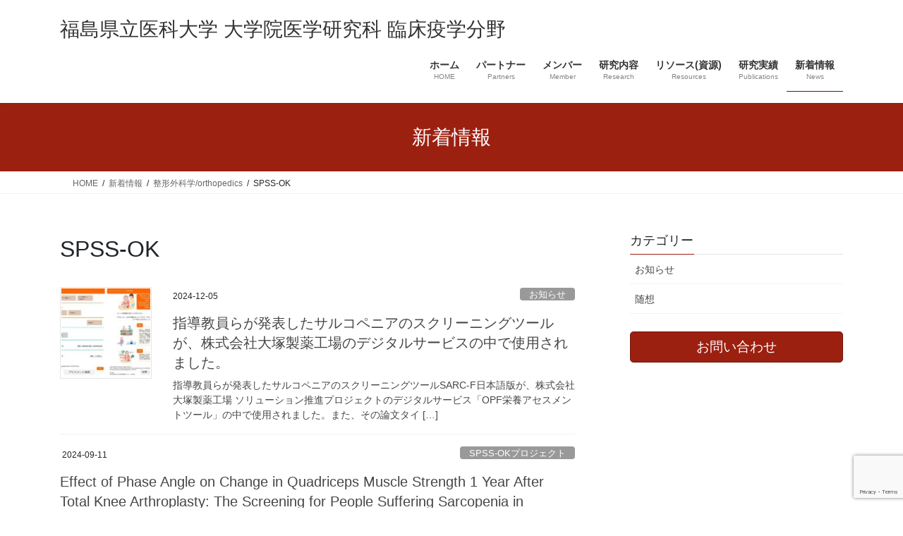

--- FILE ---
content_type: text/html; charset=UTF-8
request_url: https://noriaki-kurita.jp/field/t-spss-ok/
body_size: 68512
content:
<!DOCTYPE html>
<html lang="ja">
<head>
<meta charset="utf-8">
<meta http-equiv="X-UA-Compatible" content="IE=edge">
<meta name="viewport" content="width=device-width, initial-scale=1">
<title>SPSS-OK | 福島県立医科大学 大学院医学研究科 臨床疫学分野</title>
<meta name='robots' content='max-image-preview:large' />
	<style>img:is([sizes="auto" i], [sizes^="auto," i]) { contain-intrinsic-size: 3000px 1500px }</style>
	<link rel="alternate" type="application/rss+xml" title="福島県立医科大学 大学院医学研究科 臨床疫学分野 &raquo; フィード" href="https://noriaki-kurita.jp/feed/" />
<link rel="alternate" type="application/rss+xml" title="福島県立医科大学 大学院医学研究科 臨床疫学分野 &raquo; コメントフィード" href="https://noriaki-kurita.jp/comments/feed/" />
<link rel="alternate" type="application/rss+xml" title="福島県立医科大学 大学院医学研究科 臨床疫学分野 &raquo; SPSS-OK 分野 のフィード" href="https://noriaki-kurita.jp/field/t-spss-ok/feed/" />
<script type="text/javascript">
/* <![CDATA[ */
window._wpemojiSettings = {"baseUrl":"https:\/\/s.w.org\/images\/core\/emoji\/15.0.3\/72x72\/","ext":".png","svgUrl":"https:\/\/s.w.org\/images\/core\/emoji\/15.0.3\/svg\/","svgExt":".svg","source":{"concatemoji":"https:\/\/noriaki-kurita.jp\/wp-includes\/js\/wp-emoji-release.min.js?ver=6.7.2"}};
/*! This file is auto-generated */
!function(i,n){var o,s,e;function c(e){try{var t={supportTests:e,timestamp:(new Date).valueOf()};sessionStorage.setItem(o,JSON.stringify(t))}catch(e){}}function p(e,t,n){e.clearRect(0,0,e.canvas.width,e.canvas.height),e.fillText(t,0,0);var t=new Uint32Array(e.getImageData(0,0,e.canvas.width,e.canvas.height).data),r=(e.clearRect(0,0,e.canvas.width,e.canvas.height),e.fillText(n,0,0),new Uint32Array(e.getImageData(0,0,e.canvas.width,e.canvas.height).data));return t.every(function(e,t){return e===r[t]})}function u(e,t,n){switch(t){case"flag":return n(e,"\ud83c\udff3\ufe0f\u200d\u26a7\ufe0f","\ud83c\udff3\ufe0f\u200b\u26a7\ufe0f")?!1:!n(e,"\ud83c\uddfa\ud83c\uddf3","\ud83c\uddfa\u200b\ud83c\uddf3")&&!n(e,"\ud83c\udff4\udb40\udc67\udb40\udc62\udb40\udc65\udb40\udc6e\udb40\udc67\udb40\udc7f","\ud83c\udff4\u200b\udb40\udc67\u200b\udb40\udc62\u200b\udb40\udc65\u200b\udb40\udc6e\u200b\udb40\udc67\u200b\udb40\udc7f");case"emoji":return!n(e,"\ud83d\udc26\u200d\u2b1b","\ud83d\udc26\u200b\u2b1b")}return!1}function f(e,t,n){var r="undefined"!=typeof WorkerGlobalScope&&self instanceof WorkerGlobalScope?new OffscreenCanvas(300,150):i.createElement("canvas"),a=r.getContext("2d",{willReadFrequently:!0}),o=(a.textBaseline="top",a.font="600 32px Arial",{});return e.forEach(function(e){o[e]=t(a,e,n)}),o}function t(e){var t=i.createElement("script");t.src=e,t.defer=!0,i.head.appendChild(t)}"undefined"!=typeof Promise&&(o="wpEmojiSettingsSupports",s=["flag","emoji"],n.supports={everything:!0,everythingExceptFlag:!0},e=new Promise(function(e){i.addEventListener("DOMContentLoaded",e,{once:!0})}),new Promise(function(t){var n=function(){try{var e=JSON.parse(sessionStorage.getItem(o));if("object"==typeof e&&"number"==typeof e.timestamp&&(new Date).valueOf()<e.timestamp+604800&&"object"==typeof e.supportTests)return e.supportTests}catch(e){}return null}();if(!n){if("undefined"!=typeof Worker&&"undefined"!=typeof OffscreenCanvas&&"undefined"!=typeof URL&&URL.createObjectURL&&"undefined"!=typeof Blob)try{var e="postMessage("+f.toString()+"("+[JSON.stringify(s),u.toString(),p.toString()].join(",")+"));",r=new Blob([e],{type:"text/javascript"}),a=new Worker(URL.createObjectURL(r),{name:"wpTestEmojiSupports"});return void(a.onmessage=function(e){c(n=e.data),a.terminate(),t(n)})}catch(e){}c(n=f(s,u,p))}t(n)}).then(function(e){for(var t in e)n.supports[t]=e[t],n.supports.everything=n.supports.everything&&n.supports[t],"flag"!==t&&(n.supports.everythingExceptFlag=n.supports.everythingExceptFlag&&n.supports[t]);n.supports.everythingExceptFlag=n.supports.everythingExceptFlag&&!n.supports.flag,n.DOMReady=!1,n.readyCallback=function(){n.DOMReady=!0}}).then(function(){return e}).then(function(){var e;n.supports.everything||(n.readyCallback(),(e=n.source||{}).concatemoji?t(e.concatemoji):e.wpemoji&&e.twemoji&&(t(e.twemoji),t(e.wpemoji)))}))}((window,document),window._wpemojiSettings);
/* ]]> */
</script>
<link rel='stylesheet' id='vkExUnit_common_style-css' href='https://noriaki-kurita.jp/wp-content/plugins/vk-all-in-one-expansion-unit/assets/css/vkExUnit_style.css?ver=9.113.0.1' type='text/css' media='all' />
<style id='vkExUnit_common_style-inline-css' type='text/css'>
:root {--ver_page_top_button_url:url(https://noriaki-kurita.jp/wp-content/plugins/vk-all-in-one-expansion-unit/assets/images/to-top-btn-icon.svg);}@font-face {font-weight: normal;font-style: normal;font-family: "vk_sns";src: url("https://noriaki-kurita.jp/wp-content/plugins/vk-all-in-one-expansion-unit/inc/sns/icons/fonts/vk_sns.eot?-bq20cj");src: url("https://noriaki-kurita.jp/wp-content/plugins/vk-all-in-one-expansion-unit/inc/sns/icons/fonts/vk_sns.eot?#iefix-bq20cj") format("embedded-opentype"),url("https://noriaki-kurita.jp/wp-content/plugins/vk-all-in-one-expansion-unit/inc/sns/icons/fonts/vk_sns.woff?-bq20cj") format("woff"),url("https://noriaki-kurita.jp/wp-content/plugins/vk-all-in-one-expansion-unit/inc/sns/icons/fonts/vk_sns.ttf?-bq20cj") format("truetype"),url("https://noriaki-kurita.jp/wp-content/plugins/vk-all-in-one-expansion-unit/inc/sns/icons/fonts/vk_sns.svg?-bq20cj#vk_sns") format("svg");}
.veu_promotion-alert__content--text {border: 1px solid rgba(0,0,0,0.125);padding: 0.5em 1em;border-radius: var(--vk-size-radius);margin-bottom: var(--vk-margin-block-bottom);font-size: 0.875rem;}/* Alert Content部分に段落タグを入れた場合に最後の段落の余白を0にする */.veu_promotion-alert__content--text p:last-of-type{margin-bottom:0;margin-top: 0;}
</style>
<style id='wp-emoji-styles-inline-css' type='text/css'>

	img.wp-smiley, img.emoji {
		display: inline !important;
		border: none !important;
		box-shadow: none !important;
		height: 1em !important;
		width: 1em !important;
		margin: 0 0.07em !important;
		vertical-align: -0.1em !important;
		background: none !important;
		padding: 0 !important;
	}
</style>
<link rel='stylesheet' id='wp-block-library-css' href='https://noriaki-kurita.jp/wp-includes/css/dist/block-library/style.min.css?ver=6.7.2' type='text/css' media='all' />
<style id='classic-theme-styles-inline-css' type='text/css'>
/*! This file is auto-generated */
.wp-block-button__link{color:#fff;background-color:#32373c;border-radius:9999px;box-shadow:none;text-decoration:none;padding:calc(.667em + 2px) calc(1.333em + 2px);font-size:1.125em}.wp-block-file__button{background:#32373c;color:#fff;text-decoration:none}
</style>
<style id='global-styles-inline-css' type='text/css'>
:root{--wp--preset--aspect-ratio--square: 1;--wp--preset--aspect-ratio--4-3: 4/3;--wp--preset--aspect-ratio--3-4: 3/4;--wp--preset--aspect-ratio--3-2: 3/2;--wp--preset--aspect-ratio--2-3: 2/3;--wp--preset--aspect-ratio--16-9: 16/9;--wp--preset--aspect-ratio--9-16: 9/16;--wp--preset--color--black: #000000;--wp--preset--color--cyan-bluish-gray: #abb8c3;--wp--preset--color--white: #ffffff;--wp--preset--color--pale-pink: #f78da7;--wp--preset--color--vivid-red: #cf2e2e;--wp--preset--color--luminous-vivid-orange: #ff6900;--wp--preset--color--luminous-vivid-amber: #fcb900;--wp--preset--color--light-green-cyan: #7bdcb5;--wp--preset--color--vivid-green-cyan: #00d084;--wp--preset--color--pale-cyan-blue: #8ed1fc;--wp--preset--color--vivid-cyan-blue: #0693e3;--wp--preset--color--vivid-purple: #9b51e0;--wp--preset--gradient--vivid-cyan-blue-to-vivid-purple: linear-gradient(135deg,rgba(6,147,227,1) 0%,rgb(155,81,224) 100%);--wp--preset--gradient--light-green-cyan-to-vivid-green-cyan: linear-gradient(135deg,rgb(122,220,180) 0%,rgb(0,208,130) 100%);--wp--preset--gradient--luminous-vivid-amber-to-luminous-vivid-orange: linear-gradient(135deg,rgba(252,185,0,1) 0%,rgba(255,105,0,1) 100%);--wp--preset--gradient--luminous-vivid-orange-to-vivid-red: linear-gradient(135deg,rgba(255,105,0,1) 0%,rgb(207,46,46) 100%);--wp--preset--gradient--very-light-gray-to-cyan-bluish-gray: linear-gradient(135deg,rgb(238,238,238) 0%,rgb(169,184,195) 100%);--wp--preset--gradient--cool-to-warm-spectrum: linear-gradient(135deg,rgb(74,234,220) 0%,rgb(151,120,209) 20%,rgb(207,42,186) 40%,rgb(238,44,130) 60%,rgb(251,105,98) 80%,rgb(254,248,76) 100%);--wp--preset--gradient--blush-light-purple: linear-gradient(135deg,rgb(255,206,236) 0%,rgb(152,150,240) 100%);--wp--preset--gradient--blush-bordeaux: linear-gradient(135deg,rgb(254,205,165) 0%,rgb(254,45,45) 50%,rgb(107,0,62) 100%);--wp--preset--gradient--luminous-dusk: linear-gradient(135deg,rgb(255,203,112) 0%,rgb(199,81,192) 50%,rgb(65,88,208) 100%);--wp--preset--gradient--pale-ocean: linear-gradient(135deg,rgb(255,245,203) 0%,rgb(182,227,212) 50%,rgb(51,167,181) 100%);--wp--preset--gradient--electric-grass: linear-gradient(135deg,rgb(202,248,128) 0%,rgb(113,206,126) 100%);--wp--preset--gradient--midnight: linear-gradient(135deg,rgb(2,3,129) 0%,rgb(40,116,252) 100%);--wp--preset--font-size--small: 13px;--wp--preset--font-size--medium: 20px;--wp--preset--font-size--large: 36px;--wp--preset--font-size--x-large: 42px;--wp--preset--spacing--20: 0.44rem;--wp--preset--spacing--30: 0.67rem;--wp--preset--spacing--40: 1rem;--wp--preset--spacing--50: 1.5rem;--wp--preset--spacing--60: 2.25rem;--wp--preset--spacing--70: 3.38rem;--wp--preset--spacing--80: 5.06rem;--wp--preset--shadow--natural: 6px 6px 9px rgba(0, 0, 0, 0.2);--wp--preset--shadow--deep: 12px 12px 50px rgba(0, 0, 0, 0.4);--wp--preset--shadow--sharp: 6px 6px 0px rgba(0, 0, 0, 0.2);--wp--preset--shadow--outlined: 6px 6px 0px -3px rgba(255, 255, 255, 1), 6px 6px rgba(0, 0, 0, 1);--wp--preset--shadow--crisp: 6px 6px 0px rgba(0, 0, 0, 1);}:where(.is-layout-flex){gap: 0.5em;}:where(.is-layout-grid){gap: 0.5em;}body .is-layout-flex{display: flex;}.is-layout-flex{flex-wrap: wrap;align-items: center;}.is-layout-flex > :is(*, div){margin: 0;}body .is-layout-grid{display: grid;}.is-layout-grid > :is(*, div){margin: 0;}:where(.wp-block-columns.is-layout-flex){gap: 2em;}:where(.wp-block-columns.is-layout-grid){gap: 2em;}:where(.wp-block-post-template.is-layout-flex){gap: 1.25em;}:where(.wp-block-post-template.is-layout-grid){gap: 1.25em;}.has-black-color{color: var(--wp--preset--color--black) !important;}.has-cyan-bluish-gray-color{color: var(--wp--preset--color--cyan-bluish-gray) !important;}.has-white-color{color: var(--wp--preset--color--white) !important;}.has-pale-pink-color{color: var(--wp--preset--color--pale-pink) !important;}.has-vivid-red-color{color: var(--wp--preset--color--vivid-red) !important;}.has-luminous-vivid-orange-color{color: var(--wp--preset--color--luminous-vivid-orange) !important;}.has-luminous-vivid-amber-color{color: var(--wp--preset--color--luminous-vivid-amber) !important;}.has-light-green-cyan-color{color: var(--wp--preset--color--light-green-cyan) !important;}.has-vivid-green-cyan-color{color: var(--wp--preset--color--vivid-green-cyan) !important;}.has-pale-cyan-blue-color{color: var(--wp--preset--color--pale-cyan-blue) !important;}.has-vivid-cyan-blue-color{color: var(--wp--preset--color--vivid-cyan-blue) !important;}.has-vivid-purple-color{color: var(--wp--preset--color--vivid-purple) !important;}.has-black-background-color{background-color: var(--wp--preset--color--black) !important;}.has-cyan-bluish-gray-background-color{background-color: var(--wp--preset--color--cyan-bluish-gray) !important;}.has-white-background-color{background-color: var(--wp--preset--color--white) !important;}.has-pale-pink-background-color{background-color: var(--wp--preset--color--pale-pink) !important;}.has-vivid-red-background-color{background-color: var(--wp--preset--color--vivid-red) !important;}.has-luminous-vivid-orange-background-color{background-color: var(--wp--preset--color--luminous-vivid-orange) !important;}.has-luminous-vivid-amber-background-color{background-color: var(--wp--preset--color--luminous-vivid-amber) !important;}.has-light-green-cyan-background-color{background-color: var(--wp--preset--color--light-green-cyan) !important;}.has-vivid-green-cyan-background-color{background-color: var(--wp--preset--color--vivid-green-cyan) !important;}.has-pale-cyan-blue-background-color{background-color: var(--wp--preset--color--pale-cyan-blue) !important;}.has-vivid-cyan-blue-background-color{background-color: var(--wp--preset--color--vivid-cyan-blue) !important;}.has-vivid-purple-background-color{background-color: var(--wp--preset--color--vivid-purple) !important;}.has-black-border-color{border-color: var(--wp--preset--color--black) !important;}.has-cyan-bluish-gray-border-color{border-color: var(--wp--preset--color--cyan-bluish-gray) !important;}.has-white-border-color{border-color: var(--wp--preset--color--white) !important;}.has-pale-pink-border-color{border-color: var(--wp--preset--color--pale-pink) !important;}.has-vivid-red-border-color{border-color: var(--wp--preset--color--vivid-red) !important;}.has-luminous-vivid-orange-border-color{border-color: var(--wp--preset--color--luminous-vivid-orange) !important;}.has-luminous-vivid-amber-border-color{border-color: var(--wp--preset--color--luminous-vivid-amber) !important;}.has-light-green-cyan-border-color{border-color: var(--wp--preset--color--light-green-cyan) !important;}.has-vivid-green-cyan-border-color{border-color: var(--wp--preset--color--vivid-green-cyan) !important;}.has-pale-cyan-blue-border-color{border-color: var(--wp--preset--color--pale-cyan-blue) !important;}.has-vivid-cyan-blue-border-color{border-color: var(--wp--preset--color--vivid-cyan-blue) !important;}.has-vivid-purple-border-color{border-color: var(--wp--preset--color--vivid-purple) !important;}.has-vivid-cyan-blue-to-vivid-purple-gradient-background{background: var(--wp--preset--gradient--vivid-cyan-blue-to-vivid-purple) !important;}.has-light-green-cyan-to-vivid-green-cyan-gradient-background{background: var(--wp--preset--gradient--light-green-cyan-to-vivid-green-cyan) !important;}.has-luminous-vivid-amber-to-luminous-vivid-orange-gradient-background{background: var(--wp--preset--gradient--luminous-vivid-amber-to-luminous-vivid-orange) !important;}.has-luminous-vivid-orange-to-vivid-red-gradient-background{background: var(--wp--preset--gradient--luminous-vivid-orange-to-vivid-red) !important;}.has-very-light-gray-to-cyan-bluish-gray-gradient-background{background: var(--wp--preset--gradient--very-light-gray-to-cyan-bluish-gray) !important;}.has-cool-to-warm-spectrum-gradient-background{background: var(--wp--preset--gradient--cool-to-warm-spectrum) !important;}.has-blush-light-purple-gradient-background{background: var(--wp--preset--gradient--blush-light-purple) !important;}.has-blush-bordeaux-gradient-background{background: var(--wp--preset--gradient--blush-bordeaux) !important;}.has-luminous-dusk-gradient-background{background: var(--wp--preset--gradient--luminous-dusk) !important;}.has-pale-ocean-gradient-background{background: var(--wp--preset--gradient--pale-ocean) !important;}.has-electric-grass-gradient-background{background: var(--wp--preset--gradient--electric-grass) !important;}.has-midnight-gradient-background{background: var(--wp--preset--gradient--midnight) !important;}.has-small-font-size{font-size: var(--wp--preset--font-size--small) !important;}.has-medium-font-size{font-size: var(--wp--preset--font-size--medium) !important;}.has-large-font-size{font-size: var(--wp--preset--font-size--large) !important;}.has-x-large-font-size{font-size: var(--wp--preset--font-size--x-large) !important;}
:where(.wp-block-post-template.is-layout-flex){gap: 1.25em;}:where(.wp-block-post-template.is-layout-grid){gap: 1.25em;}
:where(.wp-block-columns.is-layout-flex){gap: 2em;}:where(.wp-block-columns.is-layout-grid){gap: 2em;}
:root :where(.wp-block-pullquote){font-size: 1.5em;line-height: 1.6;}
</style>
<link rel='stylesheet' id='bogo-css' href='https://noriaki-kurita.jp/wp-content/plugins/bogo/includes/css/style.css?ver=3.9.1' type='text/css' media='all' />
<link rel='stylesheet' id='contact-form-7-css' href='https://noriaki-kurita.jp/wp-content/plugins/contact-form-7/includes/css/styles.css?ver=6.1.4' type='text/css' media='all' />
<link rel='stylesheet' id='bootstrap-4-style-css' href='https://noriaki-kurita.jp/wp-content/themes/lightning/_g2/library/bootstrap-4/css/bootstrap.min.css?ver=4.5.0' type='text/css' media='all' />
<link rel='stylesheet' id='lightning-common-style-css' href='https://noriaki-kurita.jp/wp-content/themes/lightning/_g2/assets/css/common.css?ver=15.33.1' type='text/css' media='all' />
<style id='lightning-common-style-inline-css' type='text/css'>
/* vk-mobile-nav */:root {--vk-mobile-nav-menu-btn-bg-src: url("https://noriaki-kurita.jp/wp-content/themes/lightning/_g2/inc/vk-mobile-nav/package/images/vk-menu-btn-black.svg");--vk-mobile-nav-menu-btn-close-bg-src: url("https://noriaki-kurita.jp/wp-content/themes/lightning/_g2/inc/vk-mobile-nav/package/images/vk-menu-close-black.svg");--vk-menu-acc-icon-open-black-bg-src: url("https://noriaki-kurita.jp/wp-content/themes/lightning/_g2/inc/vk-mobile-nav/package/images/vk-menu-acc-icon-open-black.svg");--vk-menu-acc-icon-open-white-bg-src: url("https://noriaki-kurita.jp/wp-content/themes/lightning/_g2/inc/vk-mobile-nav/package/images/vk-menu-acc-icon-open-white.svg");--vk-menu-acc-icon-close-black-bg-src: url("https://noriaki-kurita.jp/wp-content/themes/lightning/_g2/inc/vk-mobile-nav/package/images/vk-menu-close-black.svg");--vk-menu-acc-icon-close-white-bg-src: url("https://noriaki-kurita.jp/wp-content/themes/lightning/_g2/inc/vk-mobile-nav/package/images/vk-menu-close-white.svg");}
</style>
<link rel='stylesheet' id='lightning-design-style-css' href='https://noriaki-kurita.jp/wp-content/themes/lightning/_g2/design-skin/origin2/css/style.css?ver=15.33.1' type='text/css' media='all' />
<style id='lightning-design-style-inline-css' type='text/css'>
:root {--color-key:#9c2010;--wp--preset--color--vk-color-primary:#9c2010;--color-key-dark:#69150a;}
/* ltg common custom */:root {--vk-menu-acc-btn-border-color:#333;--vk-color-primary:#9c2010;--vk-color-primary-dark:#69150a;--vk-color-primary-vivid:#ac2312;--color-key:#9c2010;--wp--preset--color--vk-color-primary:#9c2010;--color-key-dark:#69150a;}.veu_color_txt_key { color:#69150a ; }.veu_color_bg_key { background-color:#69150a ; }.veu_color_border_key { border-color:#69150a ; }.btn-default { border-color:#9c2010;color:#9c2010;}.btn-default:focus,.btn-default:hover { border-color:#9c2010;background-color: #9c2010; }.wp-block-search__button,.btn-primary { background-color:#9c2010;border-color:#69150a; }.wp-block-search__button:focus,.wp-block-search__button:hover,.btn-primary:not(:disabled):not(.disabled):active,.btn-primary:focus,.btn-primary:hover { background-color:#69150a;border-color:#9c2010; }.btn-outline-primary { color : #9c2010 ; border-color:#9c2010; }.btn-outline-primary:not(:disabled):not(.disabled):active,.btn-outline-primary:focus,.btn-outline-primary:hover { color : #fff; background-color:#9c2010;border-color:#69150a; }a { color:#337ab7; }
.tagcloud a:before { font-family: "Font Awesome 7 Free";content: "\f02b";font-weight: bold; }
.media .media-body .media-heading a:hover { color:#9c2010; }@media (min-width: 768px){.gMenu > li:before,.gMenu > li.menu-item-has-children::after { border-bottom-color:#69150a }.gMenu li li { background-color:#69150a }.gMenu li li a:hover { background-color:#9c2010; }} /* @media (min-width: 768px) */.page-header { background-color:#9c2010; }h2,.mainSection-title { border-top-color:#9c2010; }h3:after,.subSection-title:after { border-bottom-color:#9c2010; }ul.page-numbers li span.page-numbers.current,.page-link dl .post-page-numbers.current { background-color:#9c2010; }.pager li > a { border-color:#9c2010;color:#9c2010;}.pager li > a:hover { background-color:#9c2010;color:#fff;}.siteFooter { border-top-color:#9c2010; }dt { border-left-color:#9c2010; }:root {--g_nav_main_acc_icon_open_url:url(https://noriaki-kurita.jp/wp-content/themes/lightning/_g2/inc/vk-mobile-nav/package/images/vk-menu-acc-icon-open-black.svg);--g_nav_main_acc_icon_close_url: url(https://noriaki-kurita.jp/wp-content/themes/lightning/_g2/inc/vk-mobile-nav/package/images/vk-menu-close-black.svg);--g_nav_sub_acc_icon_open_url: url(https://noriaki-kurita.jp/wp-content/themes/lightning/_g2/inc/vk-mobile-nav/package/images/vk-menu-acc-icon-open-white.svg);--g_nav_sub_acc_icon_close_url: url(https://noriaki-kurita.jp/wp-content/themes/lightning/_g2/inc/vk-mobile-nav/package/images/vk-menu-close-white.svg);}
</style>
<link rel='stylesheet' id='vk-font-awesome-css' href='https://noriaki-kurita.jp/wp-content/plugins/vk-post-author-display/vendor/vektor-inc/font-awesome-versions/src/font-awesome/css/all.min.css?ver=7.1.0' type='text/css' media='all' />
<link rel='stylesheet' id='lightning-theme-style-css' href='https://noriaki-kurita.jp/wp-content/themes/lightning-child/style.css?ver=15.33.1' type='text/css' media='all' />
<style id='lightning-theme-style-inline-css' type='text/css'>
/* ltg-child theme common *//* トップページ: メタ情報インラインのstyle属性が優先されてしまうので削除 *//*.veu_postList .postList_terms a { color:#69150a; }.veu_postList .postList_terms a:hover { color:#9c2010; }*//* 投稿ページ: メタ情報インラインのstyle属性が優先されてしまうので削除 *//*.btn.entry-meta_items_term_button { color:#69150a !important; }.btn.entry-meta_items_term_button:hover { color:#9c2010 !important; }*//* タグクラウド *//*.termLinks_ofKeyWord span.color_key_border::after{border-color: transparent #9c2010 transparent transparent;}*/
a { color:#69150a ; }a:hover { color:#9c2010 ; }
</style>
<link rel='stylesheet' id='slb_core-css' href='https://noriaki-kurita.jp/wp-content/plugins/simple-lightbox/client/css/app.css?ver=2.9.4' type='text/css' media='all' />
<script type="text/javascript" src="https://noriaki-kurita.jp/wp-includes/js/jquery/jquery.min.js?ver=3.7.1" id="jquery-core-js"></script>
<script type="text/javascript" src="https://noriaki-kurita.jp/wp-includes/js/jquery/jquery-migrate.min.js?ver=3.4.1" id="jquery-migrate-js"></script>
<link rel="https://api.w.org/" href="https://noriaki-kurita.jp/wp-json/" /><link rel="alternate" title="JSON" type="application/json" href="https://noriaki-kurita.jp/wp-json/wp/v2/field/113" /><link rel="EditURI" type="application/rsd+xml" title="RSD" href="https://noriaki-kurita.jp/xmlrpc.php?rsd" />
<meta name="generator" content="WordPress 6.7.2" />
<link rel="alternate" href="https://noriaki-kurita.jp/field/t-spss-ok/" hreflang="ja" />
<link rel="alternate" href="https://noriaki-kurita.jp/en/field/t-spss-ok/" hreflang="en-US" />
<style id="lightning-color-custom-for-plugins" type="text/css">/* ltg theme common */.color_key_bg,.color_key_bg_hover:hover{background-color: #9c2010;}.color_key_txt,.color_key_txt_hover:hover{color: #9c2010;}.color_key_border,.color_key_border_hover:hover{border-color: #9c2010;}.color_key_dark_bg,.color_key_dark_bg_hover:hover{background-color: #69150a;}.color_key_dark_txt,.color_key_dark_txt_hover:hover{color: #69150a;}.color_key_dark_border,.color_key_dark_border_hover:hover{border-color: #69150a;}</style><!-- [ VK All in One Expansion Unit OGP ] -->
<meta property="og:site_name" content="福島県立医科大学 大学院医学研究科 臨床疫学分野" />
<meta property="og:url" content="https://noriaki-kurita.jp/res-2024-sarcf-otsuka/" />
<meta property="og:title" content="SPSS-OK | 福島県立医科大学 大学院医学研究科 臨床疫学分野" />
<meta property="og:description" content="About SPSS-OK 福島県立医科大学 大学院医学研究科 臨床疫学分野 福島医大 臨床疫学分野" />
<meta property="og:type" content="article" />
<!-- [ / VK All in One Expansion Unit OGP ] -->
<!-- [ VK All in One Expansion Unit twitter card ] -->
<meta name="twitter:card" content="summary_large_image">
<meta name="twitter:description" content="About SPSS-OK 福島県立医科大学 大学院医学研究科 臨床疫学分野 福島医大 臨床疫学分野">
<meta name="twitter:title" content="SPSS-OK | 福島県立医科大学 大学院医学研究科 臨床疫学分野">
<meta name="twitter:url" content="https://noriaki-kurita.jp/res-2024-sarcf-otsuka/">
	<meta name="twitter:domain" content="noriaki-kurita.jp">
	<!-- [ / VK All in One Expansion Unit twitter card ] -->
	
</head>
<body class="archive tax-field term-t-spss-ok term-113 ja fa_v7_css post-type-post sidebar-fix sidebar-fix-priority-top bootstrap4 device-pc">
<a class="skip-link screen-reader-text" href="#main">コンテンツへスキップ</a>
<a class="skip-link screen-reader-text" href="#vk-mobile-nav">ナビゲーションに移動</a>
<header class="siteHeader">
		<div class="container siteHeadContainer">
		<div class="navbar-header">
						<p class="navbar-brand siteHeader_logo">
			<a href="https://noriaki-kurita.jp/">
				<span>福島県立医科大学 大学院医学研究科 臨床疫学分野</span>
			</a>
			</p>
					</div>

					<div id="gMenu_outer" class="gMenu_outer">
				<nav class="menu-headernavigation-container"><ul id="menu-headernavigation" class="menu gMenu vk-menu-acc"><li id="menu-item-564" class="menu-item menu-item-type-post_type menu-item-object-page menu-item-home menu-item-has-children"><a href="https://noriaki-kurita.jp/"><strong class="gMenu_name">ホーム</strong><span class="gMenu_description">HOME</span></a>
<ul class="sub-menu">
	<li id="menu-item-944" class="menu-item menu-item-type-post_type menu-item-object-page"><a href="https://noriaki-kurita.jp/about/">ご挨拶</a></li>
</ul>
</li>
<li id="menu-item-1841" class="menu-item menu-item-type-post_type menu-item-object-page"><a href="https://noriaki-kurita.jp/partners/"><strong class="gMenu_name">パートナー</strong><span class="gMenu_description">Partners</span></a></li>
<li id="menu-item-946" class="menu-item menu-item-type-post_type menu-item-object-page menu-item-has-children"><a href="https://noriaki-kurita.jp/member/"><strong class="gMenu_name">メンバー</strong><span class="gMenu_description">Member</span></a>
<ul class="sub-menu">
	<li id="menu-item-1147" class="menu-item menu-item-type-post_type menu-item-object-page menu-item-has-children"><a href="https://noriaki-kurita.jp/member/faculty/">教員</a>
	<ul class="sub-menu">
		<li id="menu-item-1136" class="menu-item menu-item-type-post_type menu-item-object-profile"><a href="https://noriaki-kurita.jp/profile/n-kurita/">栗田 宜明　特任教授</a></li>
	</ul>
</li>
	<li id="menu-item-1146" class="menu-item menu-item-type-post_type menu-item-object-page menu-item-has-children"><a href="https://noriaki-kurita.jp/member/collaborative-faculty/">連携教員</a>
	<ul class="sub-menu">
		<li id="menu-item-1131" class="menu-item menu-item-type-post_type menu-item-object-profile"><a href="https://noriaki-kurita.jp/profile/t-takeshima/">竹島 太郎　特任教授　(埼玉県立大学教授)</a></li>
		<li id="menu-item-3459" class="menu-item menu-item-type-post_type menu-item-object-profile"><a href="https://noriaki-kurita.jp/profile/n-yajima/">矢嶋 宣幸　客員講師　(昭和大学主任教授)</a></li>
		<li id="menu-item-3458" class="menu-item menu-item-type-post_type menu-item-object-profile"><a href="https://noriaki-kurita.jp/profile/y-tsugihashi/">次橋 幸男　客員講師　(奈良県立医科大学准教授)</a></li>
		<li id="menu-item-4095" class="menu-item menu-item-type-post_type menu-item-object-profile"><a href="https://noriaki-kurita.jp/profile/m-taguri/">田栗 正隆　客員講師　(東京医科大学主任教授)</a></li>
		<li id="menu-item-4093" class="menu-item menu-item-type-post_type menu-item-object-profile"><a href="https://noriaki-kurita.jp/profile/t-ikenoue/">池之上 辰義　客員講師　(滋賀大学准教授)</a></li>
	</ul>
</li>
	<li id="menu-item-1145" class="menu-item menu-item-type-post_type menu-item-object-page menu-item-has-children"><a href="https://noriaki-kurita.jp/member/postdoc/">博士研究員</a>
	<ul class="sub-menu">
		<li id="menu-item-1135" class="menu-item menu-item-type-post_type menu-item-object-profile"><a href="https://noriaki-kurita.jp/profile/k-niihata/">新畑 覚也　博士研究員</a></li>
		<li id="menu-item-1820" class="menu-item menu-item-type-post_type menu-item-object-profile"><a href="https://noriaki-kurita.jp/profile/r-tominaga/">富永 亮司　博士研究員</a></li>
		<li id="menu-item-1134" class="menu-item menu-item-type-post_type menu-item-object-profile"><a href="https://noriaki-kurita.jp/profile/f-ito/">伊藤 文人　博士研究員</a></li>
		<li id="menu-item-2671" class="menu-item menu-item-type-post_type menu-item-object-profile"><a href="https://noriaki-kurita.jp/profile/n-oguro/">小黒 奈緒　博士研究員</a></li>
		<li id="menu-item-2941" class="menu-item menu-item-type-post_type menu-item-object-profile"><a href="https://noriaki-kurita.jp/profile/h-nishiwaki/">西脇 宏樹　博士研究員</a></li>
		<li id="menu-item-3437" class="menu-item menu-item-type-post_type menu-item-object-profile"><a href="https://noriaki-kurita.jp/profile/t-toida/">戸井田 達典　博士研究員</a></li>
		<li id="menu-item-3544" class="menu-item menu-item-type-post_type menu-item-object-profile"><a href="https://noriaki-kurita.jp/profile/t-ichikawa/">市川 貴規　博士研究員</a></li>
		<li id="menu-item-3858" class="menu-item menu-item-type-post_type menu-item-object-profile"><a href="https://noriaki-kurita.jp/profile/m-matsunami/">松波 昌寿　博士研究員</a></li>
		<li id="menu-item-3873" class="menu-item menu-item-type-post_type menu-item-object-profile"><a href="https://noriaki-kurita.jp/profile/t-suzuki/">鈴木 智　博士研究員</a></li>
		<li id="menu-item-1133" class="menu-item menu-item-type-post_type menu-item-object-profile"><a href="https://noriaki-kurita.jp/profile/h-iida/">飯田 英和　博士研究員</a></li>
		<li id="menu-item-1726" class="menu-item menu-item-type-post_type menu-item-object-profile"><a href="https://noriaki-kurita.jp/profile/k-katayama/">片山 皓太　博士研究員</a></li>
		<li id="menu-item-2923" class="menu-item menu-item-type-post_type menu-item-object-profile"><a href="https://noriaki-kurita.jp/profile/t-aita/">會田 哲朗　博士研究員</a></li>
		<li id="menu-item-4094" class="menu-item menu-item-type-post_type menu-item-object-profile"><a href="https://noriaki-kurita.jp/profile/s-hayashi/">林 伸宇　博士研究員</a></li>
	</ul>
</li>
	<li id="menu-item-1148" class="menu-item menu-item-type-post_type menu-item-object-page menu-item-has-children"><a href="https://noriaki-kurita.jp/member/student-assistant/">大学院生・大学院研究生</a>
	<ul class="sub-menu">
		<li id="menu-item-2963" class="menu-item menu-item-type-post_type menu-item-object-profile"><a href="https://noriaki-kurita.jp/profile/m-aida/">相田 雅司　大学院生（博士課程）</a></li>
		<li id="menu-item-3784" class="menu-item menu-item-type-post_type menu-item-object-profile"><a href="https://noriaki-kurita.jp/profile/r-inanaga/">稲永 亮平　大学院生（博士課程）</a></li>
		<li id="menu-item-4475" class="menu-item menu-item-type-post_type menu-item-object-profile"><a href="https://noriaki-kurita.jp/profile/t-haga/">芳賀 大樹　大学院生（博士課程）</a></li>
		<li id="menu-item-5539" class="menu-item menu-item-type-post_type menu-item-object-profile"><a href="https://noriaki-kurita.jp/profile/s-higuchi/">樋口 真司　大学院生（博士課程）</a></li>
		<li id="menu-item-1132" class="menu-item menu-item-type-post_type menu-item-object-profile"><a href="https://noriaki-kurita.jp/profile/t-iyoda/">伊與田 友和　OB/OG</a></li>
		<li id="menu-item-1293" class="menu-item menu-item-type-post_type menu-item-object-profile"><a href="https://noriaki-kurita.jp/profile/t-yano/">矢野 徹宏　OB/OG</a></li>
		<li id="menu-item-2331" class="menu-item menu-item-type-post_type menu-item-object-profile"><a href="https://noriaki-kurita.jp/profile/r-suzuki/">鈴木 亮　OB/OG</a></li>
	</ul>
</li>
</ul>
</li>
<li id="menu-item-943" class="menu-item menu-item-type-post_type menu-item-object-page menu-item-has-children"><a href="https://noriaki-kurita.jp/researches/"><strong class="gMenu_name">研究内容</strong><span class="gMenu_description">Research</span></a>
<ul class="sub-menu">
	<li id="menu-item-2776" class="menu-item menu-item-type-post_type menu-item-object-research"><a href="https://noriaki-kurita.jp/research/longevity/">健康長寿の延伸</a></li>
	<li id="menu-item-2777" class="menu-item menu-item-type-post_type menu-item-object-research"><a href="https://noriaki-kurita.jp/research/hrqol-pro/">健康関連QOL/患者報告型アウトカム</a></li>
</ul>
</li>
<li id="menu-item-1007" class="menu-item menu-item-type-post_type menu-item-object-page menu-item-has-children"><a href="https://noriaki-kurita.jp/resources/"><strong class="gMenu_name">リソース(資源)</strong><span class="gMenu_description">Resources</span></a>
<ul class="sub-menu">
	<li id="menu-item-1179" class="menu-item menu-item-type-post_type menu-item-object-page"><a href="https://noriaki-kurita.jp/resources/support/">★★研究計画・解析・論文化支援★★</a></li>
	<li id="menu-item-4920" class="menu-item menu-item-type-post_type menu-item-object-page"><a href="https://noriaki-kurita.jp/resources/tfeq-r21-jpn/">三因子摂食調査票21項目改訂版(TFEQ-R21)日本語版：食行動の質問票</a></li>
	<li id="menu-item-5547" class="menu-item menu-item-type-post_type menu-item-object-page"><a href="https://noriaki-kurita.jp/resources/tfeq-r18v2-jpn/">三因子摂食調査票18項目改訂版(TFEQ-R18V2)日本語版：食行動の質問票</a></li>
	<li id="menu-item-3267" class="menu-item menu-item-type-post_type menu-item-object-page menu-item-has-children"><a href="https://noriaki-kurita.jp/resources/trust-in-physician-jpn/">医師への信頼度(トラスト)を測定する尺度</a>
	<ul class="sub-menu">
		<li id="menu-item-2815" class="menu-item menu-item-type-post_type menu-item-object-page"><a href="https://noriaki-kurita.jp/resources/trust-in-physician-jpn/tips-jp/">改良版Trust in Physician Scale</a></li>
		<li id="menu-item-3274" class="menu-item menu-item-type-post_type menu-item-object-page"><a href="https://noriaki-kurita.jp/resources/trust-in-physician-jpn/awfpts-ip-jp/">短縮版Wake Forest Physician Trust Scale：主治医(担当医)への信頼尺度</a></li>
		<li id="menu-item-3278" class="menu-item menu-item-type-post_type menu-item-object-page"><a href="https://noriaki-kurita.jp/resources/trust-in-physician-jpn/awfpts-dg-jp/">短縮版Wake Forest Physician Trust Scale：医師全般への信頼尺度</a></li>
	</ul>
</li>
	<li id="menu-item-1048" class="menu-item menu-item-type-post_type menu-item-object-page"><a href="https://noriaki-kurita.jp/resources/sarc-f-jpn/">SARC-F日本語版：サルコペニアのスクリーニングのための質問票</a></li>
	<li id="menu-item-2048" class="menu-item menu-item-type-post_type menu-item-object-page menu-item-has-children"><a href="https://noriaki-kurita.jp/resources/authorship-credit/">オーサーシップとクレジット</a>
	<ul class="sub-menu">
		<li id="menu-item-2047" class="menu-item menu-item-type-post_type menu-item-object-page"><a href="https://noriaki-kurita.jp/resources/authorship-credit/authorship/">オーサーシップ、著者の貢献</a></li>
		<li id="menu-item-2479" class="menu-item menu-item-type-post_type menu-item-object-page"><a href="https://noriaki-kurita.jp/resources/authorship-credit/order-corresponding/">著者の順番、責任著者が著者の貢献に与える印象は？</a></li>
	</ul>
</li>
	<li id="menu-item-1753" class="menu-item menu-item-type-post_type menu-item-object-page"><a href="https://noriaki-kurita.jp/resources/ijishimpo-itsa/">東日本大震災・原発事故の臨床疫学 ─数字の一人歩きにご注意！(分割時系列デザイン)</a></li>
</ul>
</li>
<li id="menu-item-942" class="menu-item menu-item-type-post_type menu-item-object-page"><a href="https://noriaki-kurita.jp/publications/"><strong class="gMenu_name">研究実績</strong><span class="gMenu_description">Publications</span></a></li>
<li id="menu-item-658" class="menu-item menu-item-type-post_type menu-item-object-page current_page_parent current-menu-ancestor"><a href="https://noriaki-kurita.jp/news/"><strong class="gMenu_name">新着情報</strong><span class="gMenu_description">News</span></a></li>
</ul></nav>			</div>
			</div>
	</header>

<div class="section page-header"><div class="container"><div class="row"><div class="col-md-12">
<div class="page-header_pageTitle">
新着情報</div>
</div></div></div></div><!-- [ /.page-header ] -->


<!-- [ .breadSection ] --><div class="section breadSection"><div class="container"><div class="row"><ol class="breadcrumb" itemscope itemtype="https://schema.org/BreadcrumbList"><li id="panHome" itemprop="itemListElement" itemscope itemtype="http://schema.org/ListItem"><a itemprop="item" href="https://noriaki-kurita.jp/"><span itemprop="name"><i class="fa-solid fa-house"></i> HOME</span></a><meta itemprop="position" content="1" /></li><li itemprop="itemListElement" itemscope itemtype="http://schema.org/ListItem"><a itemprop="item" href="https://noriaki-kurita.jp/news/"><span itemprop="name">新着情報</span></a><meta itemprop="position" content="2" /></li><li itemprop="itemListElement" itemscope itemtype="http://schema.org/ListItem"><a itemprop="item" href="https://noriaki-kurita.jp/field/%e6%95%b4%e5%bd%a2%e5%a4%96%e7%a7%91%e5%ad%a6-orthopedics/"><span itemprop="name">整形外科学/orthopedics</span></a><meta itemprop="position" content="3" /></li><li><span>SPSS-OK</span><meta itemprop="position" content="4" /></li></ol></div></div></div><!-- [ /.breadSection ] -->

<div class="section siteContent">
<div class="container">
<div class="row">
<div class="col mainSection mainSection-col-two baseSection vk_posts-mainSection" id="main" role="main">

	<header class="archive-header"><h1 class="archive-header_title">SPSS-OK</h1></header>
<div class="postList">


	
		<article class="media">
<div id="post-5299" class="post-5299 post type-post status-publish format-standard has-post-thumbnail hentry category-infomation category-25 field-t-spss-ok field-t-sarcopenia field--orthopedics field--geriatrics ja">
		<div class="media-left postList_thumbnail">
		<a href="https://noriaki-kurita.jp/res-2024-sarcf-otsuka/">
		<img width="150" height="150" src="https://noriaki-kurita.jp/wp-content/uploads/2024/12/SARCF-Otsuka-r-150x150.jpg" class="media-object wp-post-image" alt="" decoding="async" />		</a>
	</div>
		<div class="media-body">
		<div class="entry-meta">


<span class="published entry-meta_items">2024-12-05</span>

<span class="entry-meta_items entry-meta_updated">/ 最終更新日時 : <span class="updated">2024-12-05</span></span>


	
	<span class="vcard author entry-meta_items entry-meta_items_author"><span class="fn">wp-admin</span></span>



<span class="entry-meta_items entry-meta_items_term"><a href="https://noriaki-kurita.jp/category/infomation/" class="btn btn-xs btn-primary entry-meta_items_term_button" style="background-color:#999999;border:none;">お知らせ</a></span>
</div>
		<h1 class="media-heading entry-title"><a href="https://noriaki-kurita.jp/res-2024-sarcf-otsuka/">指導教員らが発表したサルコペニアのスクリーニングツールが、株式会社大塚製薬工場のデジタルサービスの中で使用されました。</a></h1>
		<a href="https://noriaki-kurita.jp/res-2024-sarcf-otsuka/" class="media-body_excerpt"><p>指導教員らが発表したサルコペニアのスクリーニングツールSARC-F日本語版が、株式会社大塚製薬工場 ソリューション推進プロジェクトのデジタルサービス「OPF栄養アセスメントツール」の中で使用されました。また、その論文タイ [&hellip;]</p>
</a>
	</div>
</div>
</article>
<article class="media">
<div id="post-5144" class="post-5144 publication type-publication status-publish hentry key_word-spss-ok key_word--sarcopenia pub_year-123 field-t-spss-ok field-t-sarcopenia field--orthopedics ja">
		<div class="media-body">
		<div class="entry-meta">


<span class="published entry-meta_items">2024-09-11</span>

<span class="entry-meta_items entry-meta_updated">/ 最終更新日時 : <span class="updated">2025-02-12</span></span>


	
	<span class="vcard author entry-meta_items entry-meta_items_author"><span class="fn">wp-admin</span></span>



<span class="entry-meta_items entry-meta_items_term"><a href="https://noriaki-kurita.jp/key_word/spss-ok%e3%83%97%e3%83%ad%e3%82%b8%e3%82%a7%e3%82%af%e3%83%88/" class="btn btn-xs btn-primary entry-meta_items_term_button" style="background-color:#999999;border:none;">SPSS-OKプロジェクト</a></span>
</div>
		<h1 class="media-heading entry-title"><a href="https://noriaki-kurita.jp/publication/effect-of-phase-angle-on-change-in-quadriceps-muscle-strength-one-year-after-total-knee-arthroplasty-the-screening-for-people-suffering-sarcopenia-in-orthopedic-cohort-of-kobe-study-spss-ok/">Effect of Phase Angle on Change in Quadriceps Muscle Strength 1 Year After Total Knee Arthroplasty: The Screening for People Suffering Sarcopenia in Orthopedic Cohort of Kobe Study</a></h1>
		<a href="https://noriaki-kurita.jp/publication/effect-of-phase-angle-on-change-in-quadriceps-muscle-strength-one-year-after-total-knee-arthroplasty-the-screening-for-people-suffering-sarcopenia-in-orthopedic-cohort-of-kobe-study-spss-ok/" class="media-body_excerpt"><p>SPSS-OKプロジェクトの第10報目となる研究が、整形外科手術分野のトップジャーナルのひとつであり、股関節および膝関節の関節形成術に焦点を当てた学術誌であるThe Journal of Arthroplastyから出版 [&hellip;]</p>
</a>
	</div>
</div>
</article>
<article class="media">
<div id="post-4549" class="post-4549 publication type-publication status-publish hentry key_word-spss-ok key_word--osteoarthritis pub_year-121 field-t-spss-ok field--orthopedics ja">
		<div class="media-body">
		<div class="entry-meta">


<span class="published entry-meta_items">2023-12-23</span>

<span class="entry-meta_items entry-meta_updated">/ 最終更新日時 : <span class="updated">2024-08-01</span></span>


	
	<span class="vcard author entry-meta_items entry-meta_items_author"><span class="fn">wp-admin</span></span>



<span class="entry-meta_items entry-meta_items_term"><a href="https://noriaki-kurita.jp/key_word/spss-ok%e3%83%97%e3%83%ad%e3%82%b8%e3%82%a7%e3%82%af%e3%83%88/" class="btn btn-xs btn-primary entry-meta_items_term_button" style="background-color:#999999;border:none;">SPSS-OKプロジェクト</a></span>
</div>
		<h1 class="media-heading entry-title"><a href="https://noriaki-kurita.jp/publication/contralateral-knee-pain-exacerbation-after-total-knee-arthroplasty-and-its-impact-on-functional-activity/">Contralateral knee pain exacerbation after total knee arthroplasty and its impact on functional activity</a></h1>
		<a href="https://noriaki-kurita.jp/publication/contralateral-knee-pain-exacerbation-after-total-knee-arthroplasty-and-its-impact-on-functional-activity/" class="media-body_excerpt"><p>変形性膝関節症で手術を要する患者さんでは、しばしば手術が予定されている側とは反対側にも膝関節症があり、両側の膝の痛みを有している場合があります。片方の手術をした後で、手術をしていない側(非術側)の膝の痛みがどのように変化 [&hellip;]</p>
</a>
	</div>
</div>
</article>
<article class="media">
<div id="post-3684" class="post-3684 publication type-publication status-publish hentry key_word-spss-ok key_word--low-back-pain pub_year-117 field-t-spss-ok field-qol-hrqol field--orthopedics field--nutrition field--geriatrics ja">
		<div class="media-body">
		<div class="entry-meta">


<span class="published entry-meta_items">2022-08-09</span>

<span class="entry-meta_items entry-meta_updated">/ 最終更新日時 : <span class="updated">2025-11-04</span></span>


	
	<span class="vcard author entry-meta_items entry-meta_items_author"><span class="fn">wp-admin</span></span>



<span class="entry-meta_items entry-meta_items_term"><a href="https://noriaki-kurita.jp/key_word/spss-ok%e3%83%97%e3%83%ad%e3%82%b8%e3%82%a7%e3%82%af%e3%83%88/" class="btn btn-xs btn-primary entry-meta_items_term_button" style="background-color:#999999;border:none;">SPSS-OKプロジェクト</a></span>
</div>
		<h1 class="media-heading entry-title"><a href="https://noriaki-kurita.jp/publication/association-between-phase-angle-and-functional-disability-among-patients-with-lumbar-spinal-stenosis-the-spss-ok-study/">Association between phase angle and functional disability among patients with lumbar spinal stenosis: The SPSS-OK study</a></h1>
		<a href="https://noriaki-kurita.jp/publication/association-between-phase-angle-and-functional-disability-among-patients-with-lumbar-spinal-stenosis-the-spss-ok-study/" class="media-body_excerpt"><p>SPSS-OKプロジェクトの第8報目となります。腰部脊柱管狭窄症およそ500名を分析した研究です。バイオインピーダンス測定で得られる位相角(PhA)が高いほど、腰痛に伴う機能障害は少ないことを示しました。この関係性は、腰 [&hellip;]</p>
</a>
	</div>
</div>
</article>
<article class="media">
<div id="post-3413" class="post-3413 post type-post status-publish format-standard has-post-thumbnail hentry category-infomation category-25 field-t-spss-ok field-t-sarcopenia field--population-health field--orthopedics field--geriatrics ja">
		<div class="media-left postList_thumbnail">
		<a href="https://noriaki-kurita.jp/res-2022-sarcopenia-award/">
		<img width="150" height="150" src="https://noriaki-kurita.jp/wp-content/uploads/2021/02/bjn-utest-toppage-150x150.png" class="media-object wp-post-image" alt="" decoding="async" />		</a>
	</div>
		<div class="media-body">
		<div class="entry-meta">


<span class="published entry-meta_items">2022-03-11</span>

<span class="entry-meta_items entry-meta_updated">/ 最終更新日時 : <span class="updated">2022-03-13</span></span>


	
	<span class="vcard author entry-meta_items entry-meta_items_author"><span class="fn">wp-admin</span></span>



<span class="entry-meta_items entry-meta_items_term"><a href="https://noriaki-kurita.jp/category/infomation/" class="btn btn-xs btn-primary entry-meta_items_term_button" style="background-color:#999999;border:none;">お知らせ</a></span>
</div>
		<h1 class="media-heading entry-title"><a href="https://noriaki-kurita.jp/res-2022-sarcopenia-award/">主指導教員が主導したサルコペニアのプロジェクトで共同研究者が日本栄養・嚥下理学療法研究会学術大会の大会長賞を受賞しました</a></h1>
		<a href="https://noriaki-kurita.jp/res-2022-sarcopenia-award/" class="media-body_excerpt"><p>サルコペニア・プロジェクトの研究第7弾であり、British Journal of Nutrition誌に掲載されたサルコペニアのスクリーニング法「U-TEST」の研究で、筆頭研究者の 紙谷司 先生(京都大学)が、第6回 [&hellip;]</p>
</a>
	</div>
</div>
</article>

	
	
	
</div><!-- [ /.postList ] -->

</div><!-- [ /.mainSection ] -->

	<div class="col subSection sideSection sideSection-col-two baseSection">
						<aside class="widget widget_wp_widget_vk_taxonomy_list" id="wp_widget_vk_taxonomy_list-6">		<div class="sideWidget widget_taxonomies widget_nav_menu">
			<h1 class="widget-title subSection-title">カテゴリー</h1>			<ul class="localNavi">

					<li class="cat-item cat-item-8"><a href="https://noriaki-kurita.jp/category/infomation/">お知らせ</a>
</li>
	<li class="cat-item cat-item-25"><a href="https://noriaki-kurita.jp/category/%e9%9a%8f%e6%83%b3/">随想</a>
</li>
			</ul>
		</div>
		</aside>		<aside class="widget widget_vkexunit_contact" id="vkexunit_contact-5"><div class="veu_contact"><a href="/contact/" class="btn btn-primary btn-lg btn-block contact_bt"><span class="contact_bt_txt"><i class="far fa-envelope"></i> お問い合わせ <i class="far fa-arrow-alt-circle-right"></i></span></a></div></aside>			</div><!-- [ /.subSection ] -->


</div><!-- [ /.row ] -->
</div><!-- [ /.container ] -->
</div><!-- [ /.siteContent ] -->


<footer class="section siteFooter">
			<div class="footerMenu">
			<div class="container">
				<nav class="menu-footernavigation-container"><ul id="menu-footernavigation" class="menu nav"><li id="menu-item-568" class="menu-item menu-item-type-post_type menu-item-object-page menu-item-568"><a href="https://noriaki-kurita.jp/privacy/">プライバシーポリシー</a></li>
<li id="menu-item-654" class="menu-item menu-item-type-post_type menu-item-object-page menu-item-654"><a href="https://noriaki-kurita.jp/sitemap-page/">サイトマップ</a></li>
</ul></nav>			</div>
		</div>
					<div class="container sectionBox footerWidget">
			<div class="row">
				<div class="col-md-4"><aside class="widget widget_wp_widget_vkexunit_profile" id="wp_widget_vkexunit_profile-2">
<div class="veu_profile">
<div class="profile" >
		
			<ul class="sns_btns">
			<li class="facebook_btn"><a href="https://www.facebook.com/clin.epi.fukushima/" target="_blank" style="border-color: #666666; background:none;"><i class="fa-solid fa-brands fa-facebook icon" style="color:#666666;"></i></a></li><li class="mail_btn"><a href="/contact/" target="_blank" style="border-color: #666666; background:none;"><i class="fa-solid fa-envelope icon" style="color:#666666;"></i></a></li></ul>

</div>
<!-- / .site-profile -->
</div>
		</aside></div><div class="col-md-4"></div><div class="col-md-4"></div>			</div>
		</div>
	
	
	<div class="container sectionBox copySection text-center">
			<p>Copyright &copy; 福島県立医科大学 大学院医学研究科 臨床疫学分野 All Rights Reserved.</p><p>Powered by <a href="https://wordpress.org/">WordPress</a> with <a href="https://wordpress.org/themes/lightning/" target="_blank" title="Free WordPress Theme Lightning">Lightning Theme</a> &amp; <a href="https://wordpress.org/plugins/vk-all-in-one-expansion-unit/" target="_blank">VK All in One Expansion Unit</a></p>	</div>
</footer>
<div id="vk-mobile-nav-menu-btn" class="vk-mobile-nav-menu-btn">MENU</div><div class="vk-mobile-nav vk-mobile-nav-drop-in" id="vk-mobile-nav"><aside class="widget vk-mobile-nav-widget widget_search" id="search-4"><form role="search" method="get" id="searchform" class="searchform" action="https://noriaki-kurita.jp/">
				<div>
					<label class="screen-reader-text" for="s">検索:</label>
					<input type="text" value="" name="s" id="s" />
					<input type="submit" id="searchsubmit" value="検索" />
				</div>
			</form></aside><nav class="vk-mobile-nav-menu-outer" role="navigation"><ul id="menu-headernavigation-1" class="vk-menu-acc menu"><li id="menu-item-564" class="menu-item menu-item-type-post_type menu-item-object-page menu-item-home menu-item-has-children menu-item-564"><a href="https://noriaki-kurita.jp/">ホーム</a>
<ul class="sub-menu">
	<li id="menu-item-944" class="menu-item menu-item-type-post_type menu-item-object-page menu-item-944"><a href="https://noriaki-kurita.jp/about/">ご挨拶</a></li>
</ul>
</li>
<li id="menu-item-1841" class="menu-item menu-item-type-post_type menu-item-object-page menu-item-1841"><a href="https://noriaki-kurita.jp/partners/">パートナー</a></li>
<li id="menu-item-946" class="menu-item menu-item-type-post_type menu-item-object-page menu-item-has-children menu-item-946"><a href="https://noriaki-kurita.jp/member/">メンバー</a>
<ul class="sub-menu">
	<li id="menu-item-1147" class="menu-item menu-item-type-post_type menu-item-object-page menu-item-has-children menu-item-1147"><a href="https://noriaki-kurita.jp/member/faculty/">教員</a>
	<ul class="sub-menu">
		<li id="menu-item-1136" class="menu-item menu-item-type-post_type menu-item-object-profile menu-item-1136"><a href="https://noriaki-kurita.jp/profile/n-kurita/">栗田 宜明　特任教授</a></li>
	</ul>
</li>
	<li id="menu-item-1146" class="menu-item menu-item-type-post_type menu-item-object-page menu-item-has-children menu-item-1146"><a href="https://noriaki-kurita.jp/member/collaborative-faculty/">連携教員</a>
	<ul class="sub-menu">
		<li id="menu-item-1131" class="menu-item menu-item-type-post_type menu-item-object-profile menu-item-1131"><a href="https://noriaki-kurita.jp/profile/t-takeshima/">竹島 太郎　特任教授　(埼玉県立大学教授)</a></li>
		<li id="menu-item-3459" class="menu-item menu-item-type-post_type menu-item-object-profile menu-item-3459"><a href="https://noriaki-kurita.jp/profile/n-yajima/">矢嶋 宣幸　客員講師　(昭和大学主任教授)</a></li>
		<li id="menu-item-3458" class="menu-item menu-item-type-post_type menu-item-object-profile menu-item-3458"><a href="https://noriaki-kurita.jp/profile/y-tsugihashi/">次橋 幸男　客員講師　(奈良県立医科大学准教授)</a></li>
		<li id="menu-item-4095" class="menu-item menu-item-type-post_type menu-item-object-profile menu-item-4095"><a href="https://noriaki-kurita.jp/profile/m-taguri/">田栗 正隆　客員講師　(東京医科大学主任教授)</a></li>
		<li id="menu-item-4093" class="menu-item menu-item-type-post_type menu-item-object-profile menu-item-4093"><a href="https://noriaki-kurita.jp/profile/t-ikenoue/">池之上 辰義　客員講師　(滋賀大学准教授)</a></li>
	</ul>
</li>
	<li id="menu-item-1145" class="menu-item menu-item-type-post_type menu-item-object-page menu-item-has-children menu-item-1145"><a href="https://noriaki-kurita.jp/member/postdoc/">博士研究員</a>
	<ul class="sub-menu">
		<li id="menu-item-1135" class="menu-item menu-item-type-post_type menu-item-object-profile menu-item-1135"><a href="https://noriaki-kurita.jp/profile/k-niihata/">新畑 覚也　博士研究員</a></li>
		<li id="menu-item-1820" class="menu-item menu-item-type-post_type menu-item-object-profile menu-item-1820"><a href="https://noriaki-kurita.jp/profile/r-tominaga/">富永 亮司　博士研究員</a></li>
		<li id="menu-item-1134" class="menu-item menu-item-type-post_type menu-item-object-profile menu-item-1134"><a href="https://noriaki-kurita.jp/profile/f-ito/">伊藤 文人　博士研究員</a></li>
		<li id="menu-item-2671" class="menu-item menu-item-type-post_type menu-item-object-profile menu-item-2671"><a href="https://noriaki-kurita.jp/profile/n-oguro/">小黒 奈緒　博士研究員</a></li>
		<li id="menu-item-2941" class="menu-item menu-item-type-post_type menu-item-object-profile menu-item-2941"><a href="https://noriaki-kurita.jp/profile/h-nishiwaki/">西脇 宏樹　博士研究員</a></li>
		<li id="menu-item-3437" class="menu-item menu-item-type-post_type menu-item-object-profile menu-item-3437"><a href="https://noriaki-kurita.jp/profile/t-toida/">戸井田 達典　博士研究員</a></li>
		<li id="menu-item-3544" class="menu-item menu-item-type-post_type menu-item-object-profile menu-item-3544"><a href="https://noriaki-kurita.jp/profile/t-ichikawa/">市川 貴規　博士研究員</a></li>
		<li id="menu-item-3858" class="menu-item menu-item-type-post_type menu-item-object-profile menu-item-3858"><a href="https://noriaki-kurita.jp/profile/m-matsunami/">松波 昌寿　博士研究員</a></li>
		<li id="menu-item-3873" class="menu-item menu-item-type-post_type menu-item-object-profile menu-item-3873"><a href="https://noriaki-kurita.jp/profile/t-suzuki/">鈴木 智　博士研究員</a></li>
		<li id="menu-item-1133" class="menu-item menu-item-type-post_type menu-item-object-profile menu-item-1133"><a href="https://noriaki-kurita.jp/profile/h-iida/">飯田 英和　博士研究員</a></li>
		<li id="menu-item-1726" class="menu-item menu-item-type-post_type menu-item-object-profile menu-item-1726"><a href="https://noriaki-kurita.jp/profile/k-katayama/">片山 皓太　博士研究員</a></li>
		<li id="menu-item-2923" class="menu-item menu-item-type-post_type menu-item-object-profile menu-item-2923"><a href="https://noriaki-kurita.jp/profile/t-aita/">會田 哲朗　博士研究員</a></li>
		<li id="menu-item-4094" class="menu-item menu-item-type-post_type menu-item-object-profile menu-item-4094"><a href="https://noriaki-kurita.jp/profile/s-hayashi/">林 伸宇　博士研究員</a></li>
	</ul>
</li>
	<li id="menu-item-1148" class="menu-item menu-item-type-post_type menu-item-object-page menu-item-has-children menu-item-1148"><a href="https://noriaki-kurita.jp/member/student-assistant/">大学院生・大学院研究生</a>
	<ul class="sub-menu">
		<li id="menu-item-2963" class="menu-item menu-item-type-post_type menu-item-object-profile menu-item-2963"><a href="https://noriaki-kurita.jp/profile/m-aida/">相田 雅司　大学院生（博士課程）</a></li>
		<li id="menu-item-3784" class="menu-item menu-item-type-post_type menu-item-object-profile menu-item-3784"><a href="https://noriaki-kurita.jp/profile/r-inanaga/">稲永 亮平　大学院生（博士課程）</a></li>
		<li id="menu-item-4475" class="menu-item menu-item-type-post_type menu-item-object-profile menu-item-4475"><a href="https://noriaki-kurita.jp/profile/t-haga/">芳賀 大樹　大学院生（博士課程）</a></li>
		<li id="menu-item-5539" class="menu-item menu-item-type-post_type menu-item-object-profile menu-item-5539"><a href="https://noriaki-kurita.jp/profile/s-higuchi/">樋口 真司　大学院生（博士課程）</a></li>
		<li id="menu-item-1132" class="menu-item menu-item-type-post_type menu-item-object-profile menu-item-1132"><a href="https://noriaki-kurita.jp/profile/t-iyoda/">伊與田 友和　OB/OG</a></li>
		<li id="menu-item-1293" class="menu-item menu-item-type-post_type menu-item-object-profile menu-item-1293"><a href="https://noriaki-kurita.jp/profile/t-yano/">矢野 徹宏　OB/OG</a></li>
		<li id="menu-item-2331" class="menu-item menu-item-type-post_type menu-item-object-profile menu-item-2331"><a href="https://noriaki-kurita.jp/profile/r-suzuki/">鈴木 亮　OB/OG</a></li>
	</ul>
</li>
</ul>
</li>
<li id="menu-item-943" class="menu-item menu-item-type-post_type menu-item-object-page menu-item-has-children menu-item-943"><a href="https://noriaki-kurita.jp/researches/">研究内容</a>
<ul class="sub-menu">
	<li id="menu-item-2776" class="menu-item menu-item-type-post_type menu-item-object-research menu-item-2776"><a href="https://noriaki-kurita.jp/research/longevity/">健康長寿の延伸</a></li>
	<li id="menu-item-2777" class="menu-item menu-item-type-post_type menu-item-object-research menu-item-2777"><a href="https://noriaki-kurita.jp/research/hrqol-pro/">健康関連QOL/患者報告型アウトカム</a></li>
</ul>
</li>
<li id="menu-item-1007" class="menu-item menu-item-type-post_type menu-item-object-page menu-item-has-children menu-item-1007"><a href="https://noriaki-kurita.jp/resources/">リソース(資源)</a>
<ul class="sub-menu">
	<li id="menu-item-1179" class="menu-item menu-item-type-post_type menu-item-object-page menu-item-1179"><a href="https://noriaki-kurita.jp/resources/support/">★★研究計画・解析・論文化支援★★</a></li>
	<li id="menu-item-4920" class="menu-item menu-item-type-post_type menu-item-object-page menu-item-4920"><a href="https://noriaki-kurita.jp/resources/tfeq-r21-jpn/">三因子摂食調査票21項目改訂版(TFEQ-R21)日本語版：食行動の質問票</a></li>
	<li id="menu-item-5547" class="menu-item menu-item-type-post_type menu-item-object-page menu-item-5547"><a href="https://noriaki-kurita.jp/resources/tfeq-r18v2-jpn/">三因子摂食調査票18項目改訂版(TFEQ-R18V2)日本語版：食行動の質問票</a></li>
	<li id="menu-item-3267" class="menu-item menu-item-type-post_type menu-item-object-page menu-item-has-children menu-item-3267"><a href="https://noriaki-kurita.jp/resources/trust-in-physician-jpn/">医師への信頼度(トラスト)を測定する尺度</a>
	<ul class="sub-menu">
		<li id="menu-item-2815" class="menu-item menu-item-type-post_type menu-item-object-page menu-item-2815"><a href="https://noriaki-kurita.jp/resources/trust-in-physician-jpn/tips-jp/">改良版Trust in Physician Scale</a></li>
		<li id="menu-item-3274" class="menu-item menu-item-type-post_type menu-item-object-page menu-item-3274"><a href="https://noriaki-kurita.jp/resources/trust-in-physician-jpn/awfpts-ip-jp/">短縮版Wake Forest Physician Trust Scale：主治医(担当医)への信頼尺度</a></li>
		<li id="menu-item-3278" class="menu-item menu-item-type-post_type menu-item-object-page menu-item-3278"><a href="https://noriaki-kurita.jp/resources/trust-in-physician-jpn/awfpts-dg-jp/">短縮版Wake Forest Physician Trust Scale：医師全般への信頼尺度</a></li>
	</ul>
</li>
	<li id="menu-item-1048" class="menu-item menu-item-type-post_type menu-item-object-page menu-item-1048"><a href="https://noriaki-kurita.jp/resources/sarc-f-jpn/">SARC-F日本語版：サルコペニアのスクリーニングのための質問票</a></li>
	<li id="menu-item-2048" class="menu-item menu-item-type-post_type menu-item-object-page menu-item-has-children menu-item-2048"><a href="https://noriaki-kurita.jp/resources/authorship-credit/">オーサーシップとクレジット</a>
	<ul class="sub-menu">
		<li id="menu-item-2047" class="menu-item menu-item-type-post_type menu-item-object-page menu-item-2047"><a href="https://noriaki-kurita.jp/resources/authorship-credit/authorship/">オーサーシップ、著者の貢献</a></li>
		<li id="menu-item-2479" class="menu-item menu-item-type-post_type menu-item-object-page menu-item-2479"><a href="https://noriaki-kurita.jp/resources/authorship-credit/order-corresponding/">著者の順番、責任著者が著者の貢献に与える印象は？</a></li>
	</ul>
</li>
	<li id="menu-item-1753" class="menu-item menu-item-type-post_type menu-item-object-page menu-item-1753"><a href="https://noriaki-kurita.jp/resources/ijishimpo-itsa/">東日本大震災・原発事故の臨床疫学 ─数字の一人歩きにご注意！(分割時系列デザイン)</a></li>
</ul>
</li>
<li id="menu-item-942" class="menu-item menu-item-type-post_type menu-item-object-page menu-item-942"><a href="https://noriaki-kurita.jp/publications/">研究実績</a></li>
<li id="menu-item-658" class="menu-item menu-item-type-post_type menu-item-object-page current_page_parent menu-item-658 current-menu-ancestor"><a href="https://noriaki-kurita.jp/news/">新着情報</a></li>
</ul></nav><aside class="widget vk-mobile-nav-widget widget_vkexunit_contact_section" id="vkexunit_contact_section-5"><section class="veu_contact veu_contentAddSection vk_contact veu_card veu_contact-layout-horizontal"><div class="contact_frame veu_card_inner"><p class="contact_txt"><span class="contact_txt_catch"></span><span class="contact_txt_tel veu_color_txt_key"></span><span class="contact_txt_time"></span></p><a href="/contact/" class="btn btn-primary btn-lg contact_bt"><span class="contact_bt_txt"><i class="far fa-envelope"></i> お問い合わせはこちら <i class="far fa-arrow-alt-circle-right"></i></span></a></div></section></aside></div><script type="text/javascript" id="vk-ltc-js-js-extra">
/* <![CDATA[ */
var vkLtc = {"ajaxurl":"https:\/\/noriaki-kurita.jp\/wp-admin\/admin-ajax.php"};
/* ]]> */
</script>
<script type="text/javascript" src="https://noriaki-kurita.jp/wp-content/plugins/vk-link-target-controller/js/script.min.js?ver=1.7.9.0" id="vk-ltc-js-js"></script>
<script type="text/javascript" src="https://noriaki-kurita.jp/wp-includes/js/dist/hooks.min.js?ver=4d63a3d491d11ffd8ac6" id="wp-hooks-js"></script>
<script type="text/javascript" src="https://noriaki-kurita.jp/wp-includes/js/dist/i18n.min.js?ver=5e580eb46a90c2b997e6" id="wp-i18n-js"></script>
<script type="text/javascript" id="wp-i18n-js-after">
/* <![CDATA[ */
wp.i18n.setLocaleData( { 'text direction\u0004ltr': [ 'ltr' ] } );
/* ]]> */
</script>
<script type="text/javascript" src="https://noriaki-kurita.jp/wp-content/plugins/contact-form-7/includes/swv/js/index.js?ver=6.1.4" id="swv-js"></script>
<script type="text/javascript" id="contact-form-7-js-translations">
/* <![CDATA[ */
( function( domain, translations ) {
	var localeData = translations.locale_data[ domain ] || translations.locale_data.messages;
	localeData[""].domain = domain;
	wp.i18n.setLocaleData( localeData, domain );
} )( "contact-form-7", {"translation-revision-date":"2025-11-30 08:12:23+0000","generator":"GlotPress\/4.0.3","domain":"messages","locale_data":{"messages":{"":{"domain":"messages","plural-forms":"nplurals=1; plural=0;","lang":"ja_JP"},"This contact form is placed in the wrong place.":["\u3053\u306e\u30b3\u30f3\u30bf\u30af\u30c8\u30d5\u30a9\u30fc\u30e0\u306f\u9593\u9055\u3063\u305f\u4f4d\u7f6e\u306b\u7f6e\u304b\u308c\u3066\u3044\u307e\u3059\u3002"],"Error:":["\u30a8\u30e9\u30fc:"]}},"comment":{"reference":"includes\/js\/index.js"}} );
/* ]]> */
</script>
<script type="text/javascript" id="contact-form-7-js-before">
/* <![CDATA[ */
var wpcf7 = {
    "api": {
        "root": "https:\/\/noriaki-kurita.jp\/wp-json\/",
        "namespace": "contact-form-7\/v1"
    }
};
/* ]]> */
</script>
<script type="text/javascript" src="https://noriaki-kurita.jp/wp-content/plugins/contact-form-7/includes/js/index.js?ver=6.1.4" id="contact-form-7-js"></script>
<script type="text/javascript" id="vkExUnit_master-js-js-extra">
/* <![CDATA[ */
var vkExOpt = {"ajax_url":"https:\/\/noriaki-kurita.jp\/wp-admin\/admin-ajax.php","hatena_entry":"https:\/\/noriaki-kurita.jp\/wp-json\/vk_ex_unit\/v1\/hatena_entry\/","facebook_entry":"https:\/\/noriaki-kurita.jp\/wp-json\/vk_ex_unit\/v1\/facebook_entry\/","facebook_count_enable":"","entry_count":"1","entry_from_post":"","homeUrl":"https:\/\/noriaki-kurita.jp\/"};
/* ]]> */
</script>
<script type="text/javascript" src="https://noriaki-kurita.jp/wp-content/plugins/vk-all-in-one-expansion-unit/assets/js/all.min.js?ver=9.113.0.1" id="vkExUnit_master-js-js"></script>
<script type="text/javascript" src="https://noriaki-kurita.jp/wp-content/themes/lightning/_g2/library/bootstrap-4/js/bootstrap.min.js?ver=4.5.0" id="bootstrap-4-js-js"></script>
<script type="text/javascript" id="lightning-js-js-extra">
/* <![CDATA[ */
var lightningOpt = {"header_scrool":"1"};
/* ]]> */
</script>
<script type="text/javascript" src="https://noriaki-kurita.jp/wp-content/themes/lightning/_g2/assets/js/lightning.min.js?ver=15.33.1" id="lightning-js-js"></script>
<script type="text/javascript" src="https://noriaki-kurita.jp/wp-includes/js/clipboard.min.js?ver=2.0.11" id="clipboard-js"></script>
<script type="text/javascript" src="https://noriaki-kurita.jp/wp-content/plugins/vk-all-in-one-expansion-unit/inc/sns/assets/js/copy-button.js" id="copy-button-js"></script>
<script type="text/javascript" src="https://noriaki-kurita.jp/wp-content/plugins/vk-all-in-one-expansion-unit/inc/smooth-scroll/js/smooth-scroll.min.js?ver=9.113.0.1" id="smooth-scroll-js-js"></script>
<script type="text/javascript" src="https://www.google.com/recaptcha/api.js?render=6LfJ62AeAAAAANIvjjV2ApVTNCbTsaPBY-wQymyk&amp;ver=3.0" id="google-recaptcha-js"></script>
<script type="text/javascript" src="https://noriaki-kurita.jp/wp-includes/js/dist/vendor/wp-polyfill.min.js?ver=3.15.0" id="wp-polyfill-js"></script>
<script type="text/javascript" id="wpcf7-recaptcha-js-before">
/* <![CDATA[ */
var wpcf7_recaptcha = {
    "sitekey": "6LfJ62AeAAAAANIvjjV2ApVTNCbTsaPBY-wQymyk",
    "actions": {
        "homepage": "homepage",
        "contactform": "contactform"
    }
};
/* ]]> */
</script>
<script type="text/javascript" src="https://noriaki-kurita.jp/wp-content/plugins/contact-form-7/modules/recaptcha/index.js?ver=6.1.4" id="wpcf7-recaptcha-js"></script>
<script type="text/javascript" id="slb_context">/* <![CDATA[ */if ( !!window.jQuery ) {(function($){$(document).ready(function(){if ( !!window.SLB ) { {$.extend(SLB, {"context":["public","user_guest"]});} }})})(jQuery);}/* ]]> */</script>
</body>
</html>


--- FILE ---
content_type: text/html; charset=utf-8
request_url: https://www.google.com/recaptcha/api2/anchor?ar=1&k=6LfJ62AeAAAAANIvjjV2ApVTNCbTsaPBY-wQymyk&co=aHR0cHM6Ly9ub3JpYWtpLWt1cml0YS5qcDo0NDM.&hl=en&v=N67nZn4AqZkNcbeMu4prBgzg&size=invisible&anchor-ms=20000&execute-ms=30000&cb=z0za1i6hiqzu
body_size: 48859
content:
<!DOCTYPE HTML><html dir="ltr" lang="en"><head><meta http-equiv="Content-Type" content="text/html; charset=UTF-8">
<meta http-equiv="X-UA-Compatible" content="IE=edge">
<title>reCAPTCHA</title>
<style type="text/css">
/* cyrillic-ext */
@font-face {
  font-family: 'Roboto';
  font-style: normal;
  font-weight: 400;
  font-stretch: 100%;
  src: url(//fonts.gstatic.com/s/roboto/v48/KFO7CnqEu92Fr1ME7kSn66aGLdTylUAMa3GUBHMdazTgWw.woff2) format('woff2');
  unicode-range: U+0460-052F, U+1C80-1C8A, U+20B4, U+2DE0-2DFF, U+A640-A69F, U+FE2E-FE2F;
}
/* cyrillic */
@font-face {
  font-family: 'Roboto';
  font-style: normal;
  font-weight: 400;
  font-stretch: 100%;
  src: url(//fonts.gstatic.com/s/roboto/v48/KFO7CnqEu92Fr1ME7kSn66aGLdTylUAMa3iUBHMdazTgWw.woff2) format('woff2');
  unicode-range: U+0301, U+0400-045F, U+0490-0491, U+04B0-04B1, U+2116;
}
/* greek-ext */
@font-face {
  font-family: 'Roboto';
  font-style: normal;
  font-weight: 400;
  font-stretch: 100%;
  src: url(//fonts.gstatic.com/s/roboto/v48/KFO7CnqEu92Fr1ME7kSn66aGLdTylUAMa3CUBHMdazTgWw.woff2) format('woff2');
  unicode-range: U+1F00-1FFF;
}
/* greek */
@font-face {
  font-family: 'Roboto';
  font-style: normal;
  font-weight: 400;
  font-stretch: 100%;
  src: url(//fonts.gstatic.com/s/roboto/v48/KFO7CnqEu92Fr1ME7kSn66aGLdTylUAMa3-UBHMdazTgWw.woff2) format('woff2');
  unicode-range: U+0370-0377, U+037A-037F, U+0384-038A, U+038C, U+038E-03A1, U+03A3-03FF;
}
/* math */
@font-face {
  font-family: 'Roboto';
  font-style: normal;
  font-weight: 400;
  font-stretch: 100%;
  src: url(//fonts.gstatic.com/s/roboto/v48/KFO7CnqEu92Fr1ME7kSn66aGLdTylUAMawCUBHMdazTgWw.woff2) format('woff2');
  unicode-range: U+0302-0303, U+0305, U+0307-0308, U+0310, U+0312, U+0315, U+031A, U+0326-0327, U+032C, U+032F-0330, U+0332-0333, U+0338, U+033A, U+0346, U+034D, U+0391-03A1, U+03A3-03A9, U+03B1-03C9, U+03D1, U+03D5-03D6, U+03F0-03F1, U+03F4-03F5, U+2016-2017, U+2034-2038, U+203C, U+2040, U+2043, U+2047, U+2050, U+2057, U+205F, U+2070-2071, U+2074-208E, U+2090-209C, U+20D0-20DC, U+20E1, U+20E5-20EF, U+2100-2112, U+2114-2115, U+2117-2121, U+2123-214F, U+2190, U+2192, U+2194-21AE, U+21B0-21E5, U+21F1-21F2, U+21F4-2211, U+2213-2214, U+2216-22FF, U+2308-230B, U+2310, U+2319, U+231C-2321, U+2336-237A, U+237C, U+2395, U+239B-23B7, U+23D0, U+23DC-23E1, U+2474-2475, U+25AF, U+25B3, U+25B7, U+25BD, U+25C1, U+25CA, U+25CC, U+25FB, U+266D-266F, U+27C0-27FF, U+2900-2AFF, U+2B0E-2B11, U+2B30-2B4C, U+2BFE, U+3030, U+FF5B, U+FF5D, U+1D400-1D7FF, U+1EE00-1EEFF;
}
/* symbols */
@font-face {
  font-family: 'Roboto';
  font-style: normal;
  font-weight: 400;
  font-stretch: 100%;
  src: url(//fonts.gstatic.com/s/roboto/v48/KFO7CnqEu92Fr1ME7kSn66aGLdTylUAMaxKUBHMdazTgWw.woff2) format('woff2');
  unicode-range: U+0001-000C, U+000E-001F, U+007F-009F, U+20DD-20E0, U+20E2-20E4, U+2150-218F, U+2190, U+2192, U+2194-2199, U+21AF, U+21E6-21F0, U+21F3, U+2218-2219, U+2299, U+22C4-22C6, U+2300-243F, U+2440-244A, U+2460-24FF, U+25A0-27BF, U+2800-28FF, U+2921-2922, U+2981, U+29BF, U+29EB, U+2B00-2BFF, U+4DC0-4DFF, U+FFF9-FFFB, U+10140-1018E, U+10190-1019C, U+101A0, U+101D0-101FD, U+102E0-102FB, U+10E60-10E7E, U+1D2C0-1D2D3, U+1D2E0-1D37F, U+1F000-1F0FF, U+1F100-1F1AD, U+1F1E6-1F1FF, U+1F30D-1F30F, U+1F315, U+1F31C, U+1F31E, U+1F320-1F32C, U+1F336, U+1F378, U+1F37D, U+1F382, U+1F393-1F39F, U+1F3A7-1F3A8, U+1F3AC-1F3AF, U+1F3C2, U+1F3C4-1F3C6, U+1F3CA-1F3CE, U+1F3D4-1F3E0, U+1F3ED, U+1F3F1-1F3F3, U+1F3F5-1F3F7, U+1F408, U+1F415, U+1F41F, U+1F426, U+1F43F, U+1F441-1F442, U+1F444, U+1F446-1F449, U+1F44C-1F44E, U+1F453, U+1F46A, U+1F47D, U+1F4A3, U+1F4B0, U+1F4B3, U+1F4B9, U+1F4BB, U+1F4BF, U+1F4C8-1F4CB, U+1F4D6, U+1F4DA, U+1F4DF, U+1F4E3-1F4E6, U+1F4EA-1F4ED, U+1F4F7, U+1F4F9-1F4FB, U+1F4FD-1F4FE, U+1F503, U+1F507-1F50B, U+1F50D, U+1F512-1F513, U+1F53E-1F54A, U+1F54F-1F5FA, U+1F610, U+1F650-1F67F, U+1F687, U+1F68D, U+1F691, U+1F694, U+1F698, U+1F6AD, U+1F6B2, U+1F6B9-1F6BA, U+1F6BC, U+1F6C6-1F6CF, U+1F6D3-1F6D7, U+1F6E0-1F6EA, U+1F6F0-1F6F3, U+1F6F7-1F6FC, U+1F700-1F7FF, U+1F800-1F80B, U+1F810-1F847, U+1F850-1F859, U+1F860-1F887, U+1F890-1F8AD, U+1F8B0-1F8BB, U+1F8C0-1F8C1, U+1F900-1F90B, U+1F93B, U+1F946, U+1F984, U+1F996, U+1F9E9, U+1FA00-1FA6F, U+1FA70-1FA7C, U+1FA80-1FA89, U+1FA8F-1FAC6, U+1FACE-1FADC, U+1FADF-1FAE9, U+1FAF0-1FAF8, U+1FB00-1FBFF;
}
/* vietnamese */
@font-face {
  font-family: 'Roboto';
  font-style: normal;
  font-weight: 400;
  font-stretch: 100%;
  src: url(//fonts.gstatic.com/s/roboto/v48/KFO7CnqEu92Fr1ME7kSn66aGLdTylUAMa3OUBHMdazTgWw.woff2) format('woff2');
  unicode-range: U+0102-0103, U+0110-0111, U+0128-0129, U+0168-0169, U+01A0-01A1, U+01AF-01B0, U+0300-0301, U+0303-0304, U+0308-0309, U+0323, U+0329, U+1EA0-1EF9, U+20AB;
}
/* latin-ext */
@font-face {
  font-family: 'Roboto';
  font-style: normal;
  font-weight: 400;
  font-stretch: 100%;
  src: url(//fonts.gstatic.com/s/roboto/v48/KFO7CnqEu92Fr1ME7kSn66aGLdTylUAMa3KUBHMdazTgWw.woff2) format('woff2');
  unicode-range: U+0100-02BA, U+02BD-02C5, U+02C7-02CC, U+02CE-02D7, U+02DD-02FF, U+0304, U+0308, U+0329, U+1D00-1DBF, U+1E00-1E9F, U+1EF2-1EFF, U+2020, U+20A0-20AB, U+20AD-20C0, U+2113, U+2C60-2C7F, U+A720-A7FF;
}
/* latin */
@font-face {
  font-family: 'Roboto';
  font-style: normal;
  font-weight: 400;
  font-stretch: 100%;
  src: url(//fonts.gstatic.com/s/roboto/v48/KFO7CnqEu92Fr1ME7kSn66aGLdTylUAMa3yUBHMdazQ.woff2) format('woff2');
  unicode-range: U+0000-00FF, U+0131, U+0152-0153, U+02BB-02BC, U+02C6, U+02DA, U+02DC, U+0304, U+0308, U+0329, U+2000-206F, U+20AC, U+2122, U+2191, U+2193, U+2212, U+2215, U+FEFF, U+FFFD;
}
/* cyrillic-ext */
@font-face {
  font-family: 'Roboto';
  font-style: normal;
  font-weight: 500;
  font-stretch: 100%;
  src: url(//fonts.gstatic.com/s/roboto/v48/KFO7CnqEu92Fr1ME7kSn66aGLdTylUAMa3GUBHMdazTgWw.woff2) format('woff2');
  unicode-range: U+0460-052F, U+1C80-1C8A, U+20B4, U+2DE0-2DFF, U+A640-A69F, U+FE2E-FE2F;
}
/* cyrillic */
@font-face {
  font-family: 'Roboto';
  font-style: normal;
  font-weight: 500;
  font-stretch: 100%;
  src: url(//fonts.gstatic.com/s/roboto/v48/KFO7CnqEu92Fr1ME7kSn66aGLdTylUAMa3iUBHMdazTgWw.woff2) format('woff2');
  unicode-range: U+0301, U+0400-045F, U+0490-0491, U+04B0-04B1, U+2116;
}
/* greek-ext */
@font-face {
  font-family: 'Roboto';
  font-style: normal;
  font-weight: 500;
  font-stretch: 100%;
  src: url(//fonts.gstatic.com/s/roboto/v48/KFO7CnqEu92Fr1ME7kSn66aGLdTylUAMa3CUBHMdazTgWw.woff2) format('woff2');
  unicode-range: U+1F00-1FFF;
}
/* greek */
@font-face {
  font-family: 'Roboto';
  font-style: normal;
  font-weight: 500;
  font-stretch: 100%;
  src: url(//fonts.gstatic.com/s/roboto/v48/KFO7CnqEu92Fr1ME7kSn66aGLdTylUAMa3-UBHMdazTgWw.woff2) format('woff2');
  unicode-range: U+0370-0377, U+037A-037F, U+0384-038A, U+038C, U+038E-03A1, U+03A3-03FF;
}
/* math */
@font-face {
  font-family: 'Roboto';
  font-style: normal;
  font-weight: 500;
  font-stretch: 100%;
  src: url(//fonts.gstatic.com/s/roboto/v48/KFO7CnqEu92Fr1ME7kSn66aGLdTylUAMawCUBHMdazTgWw.woff2) format('woff2');
  unicode-range: U+0302-0303, U+0305, U+0307-0308, U+0310, U+0312, U+0315, U+031A, U+0326-0327, U+032C, U+032F-0330, U+0332-0333, U+0338, U+033A, U+0346, U+034D, U+0391-03A1, U+03A3-03A9, U+03B1-03C9, U+03D1, U+03D5-03D6, U+03F0-03F1, U+03F4-03F5, U+2016-2017, U+2034-2038, U+203C, U+2040, U+2043, U+2047, U+2050, U+2057, U+205F, U+2070-2071, U+2074-208E, U+2090-209C, U+20D0-20DC, U+20E1, U+20E5-20EF, U+2100-2112, U+2114-2115, U+2117-2121, U+2123-214F, U+2190, U+2192, U+2194-21AE, U+21B0-21E5, U+21F1-21F2, U+21F4-2211, U+2213-2214, U+2216-22FF, U+2308-230B, U+2310, U+2319, U+231C-2321, U+2336-237A, U+237C, U+2395, U+239B-23B7, U+23D0, U+23DC-23E1, U+2474-2475, U+25AF, U+25B3, U+25B7, U+25BD, U+25C1, U+25CA, U+25CC, U+25FB, U+266D-266F, U+27C0-27FF, U+2900-2AFF, U+2B0E-2B11, U+2B30-2B4C, U+2BFE, U+3030, U+FF5B, U+FF5D, U+1D400-1D7FF, U+1EE00-1EEFF;
}
/* symbols */
@font-face {
  font-family: 'Roboto';
  font-style: normal;
  font-weight: 500;
  font-stretch: 100%;
  src: url(//fonts.gstatic.com/s/roboto/v48/KFO7CnqEu92Fr1ME7kSn66aGLdTylUAMaxKUBHMdazTgWw.woff2) format('woff2');
  unicode-range: U+0001-000C, U+000E-001F, U+007F-009F, U+20DD-20E0, U+20E2-20E4, U+2150-218F, U+2190, U+2192, U+2194-2199, U+21AF, U+21E6-21F0, U+21F3, U+2218-2219, U+2299, U+22C4-22C6, U+2300-243F, U+2440-244A, U+2460-24FF, U+25A0-27BF, U+2800-28FF, U+2921-2922, U+2981, U+29BF, U+29EB, U+2B00-2BFF, U+4DC0-4DFF, U+FFF9-FFFB, U+10140-1018E, U+10190-1019C, U+101A0, U+101D0-101FD, U+102E0-102FB, U+10E60-10E7E, U+1D2C0-1D2D3, U+1D2E0-1D37F, U+1F000-1F0FF, U+1F100-1F1AD, U+1F1E6-1F1FF, U+1F30D-1F30F, U+1F315, U+1F31C, U+1F31E, U+1F320-1F32C, U+1F336, U+1F378, U+1F37D, U+1F382, U+1F393-1F39F, U+1F3A7-1F3A8, U+1F3AC-1F3AF, U+1F3C2, U+1F3C4-1F3C6, U+1F3CA-1F3CE, U+1F3D4-1F3E0, U+1F3ED, U+1F3F1-1F3F3, U+1F3F5-1F3F7, U+1F408, U+1F415, U+1F41F, U+1F426, U+1F43F, U+1F441-1F442, U+1F444, U+1F446-1F449, U+1F44C-1F44E, U+1F453, U+1F46A, U+1F47D, U+1F4A3, U+1F4B0, U+1F4B3, U+1F4B9, U+1F4BB, U+1F4BF, U+1F4C8-1F4CB, U+1F4D6, U+1F4DA, U+1F4DF, U+1F4E3-1F4E6, U+1F4EA-1F4ED, U+1F4F7, U+1F4F9-1F4FB, U+1F4FD-1F4FE, U+1F503, U+1F507-1F50B, U+1F50D, U+1F512-1F513, U+1F53E-1F54A, U+1F54F-1F5FA, U+1F610, U+1F650-1F67F, U+1F687, U+1F68D, U+1F691, U+1F694, U+1F698, U+1F6AD, U+1F6B2, U+1F6B9-1F6BA, U+1F6BC, U+1F6C6-1F6CF, U+1F6D3-1F6D7, U+1F6E0-1F6EA, U+1F6F0-1F6F3, U+1F6F7-1F6FC, U+1F700-1F7FF, U+1F800-1F80B, U+1F810-1F847, U+1F850-1F859, U+1F860-1F887, U+1F890-1F8AD, U+1F8B0-1F8BB, U+1F8C0-1F8C1, U+1F900-1F90B, U+1F93B, U+1F946, U+1F984, U+1F996, U+1F9E9, U+1FA00-1FA6F, U+1FA70-1FA7C, U+1FA80-1FA89, U+1FA8F-1FAC6, U+1FACE-1FADC, U+1FADF-1FAE9, U+1FAF0-1FAF8, U+1FB00-1FBFF;
}
/* vietnamese */
@font-face {
  font-family: 'Roboto';
  font-style: normal;
  font-weight: 500;
  font-stretch: 100%;
  src: url(//fonts.gstatic.com/s/roboto/v48/KFO7CnqEu92Fr1ME7kSn66aGLdTylUAMa3OUBHMdazTgWw.woff2) format('woff2');
  unicode-range: U+0102-0103, U+0110-0111, U+0128-0129, U+0168-0169, U+01A0-01A1, U+01AF-01B0, U+0300-0301, U+0303-0304, U+0308-0309, U+0323, U+0329, U+1EA0-1EF9, U+20AB;
}
/* latin-ext */
@font-face {
  font-family: 'Roboto';
  font-style: normal;
  font-weight: 500;
  font-stretch: 100%;
  src: url(//fonts.gstatic.com/s/roboto/v48/KFO7CnqEu92Fr1ME7kSn66aGLdTylUAMa3KUBHMdazTgWw.woff2) format('woff2');
  unicode-range: U+0100-02BA, U+02BD-02C5, U+02C7-02CC, U+02CE-02D7, U+02DD-02FF, U+0304, U+0308, U+0329, U+1D00-1DBF, U+1E00-1E9F, U+1EF2-1EFF, U+2020, U+20A0-20AB, U+20AD-20C0, U+2113, U+2C60-2C7F, U+A720-A7FF;
}
/* latin */
@font-face {
  font-family: 'Roboto';
  font-style: normal;
  font-weight: 500;
  font-stretch: 100%;
  src: url(//fonts.gstatic.com/s/roboto/v48/KFO7CnqEu92Fr1ME7kSn66aGLdTylUAMa3yUBHMdazQ.woff2) format('woff2');
  unicode-range: U+0000-00FF, U+0131, U+0152-0153, U+02BB-02BC, U+02C6, U+02DA, U+02DC, U+0304, U+0308, U+0329, U+2000-206F, U+20AC, U+2122, U+2191, U+2193, U+2212, U+2215, U+FEFF, U+FFFD;
}
/* cyrillic-ext */
@font-face {
  font-family: 'Roboto';
  font-style: normal;
  font-weight: 900;
  font-stretch: 100%;
  src: url(//fonts.gstatic.com/s/roboto/v48/KFO7CnqEu92Fr1ME7kSn66aGLdTylUAMa3GUBHMdazTgWw.woff2) format('woff2');
  unicode-range: U+0460-052F, U+1C80-1C8A, U+20B4, U+2DE0-2DFF, U+A640-A69F, U+FE2E-FE2F;
}
/* cyrillic */
@font-face {
  font-family: 'Roboto';
  font-style: normal;
  font-weight: 900;
  font-stretch: 100%;
  src: url(//fonts.gstatic.com/s/roboto/v48/KFO7CnqEu92Fr1ME7kSn66aGLdTylUAMa3iUBHMdazTgWw.woff2) format('woff2');
  unicode-range: U+0301, U+0400-045F, U+0490-0491, U+04B0-04B1, U+2116;
}
/* greek-ext */
@font-face {
  font-family: 'Roboto';
  font-style: normal;
  font-weight: 900;
  font-stretch: 100%;
  src: url(//fonts.gstatic.com/s/roboto/v48/KFO7CnqEu92Fr1ME7kSn66aGLdTylUAMa3CUBHMdazTgWw.woff2) format('woff2');
  unicode-range: U+1F00-1FFF;
}
/* greek */
@font-face {
  font-family: 'Roboto';
  font-style: normal;
  font-weight: 900;
  font-stretch: 100%;
  src: url(//fonts.gstatic.com/s/roboto/v48/KFO7CnqEu92Fr1ME7kSn66aGLdTylUAMa3-UBHMdazTgWw.woff2) format('woff2');
  unicode-range: U+0370-0377, U+037A-037F, U+0384-038A, U+038C, U+038E-03A1, U+03A3-03FF;
}
/* math */
@font-face {
  font-family: 'Roboto';
  font-style: normal;
  font-weight: 900;
  font-stretch: 100%;
  src: url(//fonts.gstatic.com/s/roboto/v48/KFO7CnqEu92Fr1ME7kSn66aGLdTylUAMawCUBHMdazTgWw.woff2) format('woff2');
  unicode-range: U+0302-0303, U+0305, U+0307-0308, U+0310, U+0312, U+0315, U+031A, U+0326-0327, U+032C, U+032F-0330, U+0332-0333, U+0338, U+033A, U+0346, U+034D, U+0391-03A1, U+03A3-03A9, U+03B1-03C9, U+03D1, U+03D5-03D6, U+03F0-03F1, U+03F4-03F5, U+2016-2017, U+2034-2038, U+203C, U+2040, U+2043, U+2047, U+2050, U+2057, U+205F, U+2070-2071, U+2074-208E, U+2090-209C, U+20D0-20DC, U+20E1, U+20E5-20EF, U+2100-2112, U+2114-2115, U+2117-2121, U+2123-214F, U+2190, U+2192, U+2194-21AE, U+21B0-21E5, U+21F1-21F2, U+21F4-2211, U+2213-2214, U+2216-22FF, U+2308-230B, U+2310, U+2319, U+231C-2321, U+2336-237A, U+237C, U+2395, U+239B-23B7, U+23D0, U+23DC-23E1, U+2474-2475, U+25AF, U+25B3, U+25B7, U+25BD, U+25C1, U+25CA, U+25CC, U+25FB, U+266D-266F, U+27C0-27FF, U+2900-2AFF, U+2B0E-2B11, U+2B30-2B4C, U+2BFE, U+3030, U+FF5B, U+FF5D, U+1D400-1D7FF, U+1EE00-1EEFF;
}
/* symbols */
@font-face {
  font-family: 'Roboto';
  font-style: normal;
  font-weight: 900;
  font-stretch: 100%;
  src: url(//fonts.gstatic.com/s/roboto/v48/KFO7CnqEu92Fr1ME7kSn66aGLdTylUAMaxKUBHMdazTgWw.woff2) format('woff2');
  unicode-range: U+0001-000C, U+000E-001F, U+007F-009F, U+20DD-20E0, U+20E2-20E4, U+2150-218F, U+2190, U+2192, U+2194-2199, U+21AF, U+21E6-21F0, U+21F3, U+2218-2219, U+2299, U+22C4-22C6, U+2300-243F, U+2440-244A, U+2460-24FF, U+25A0-27BF, U+2800-28FF, U+2921-2922, U+2981, U+29BF, U+29EB, U+2B00-2BFF, U+4DC0-4DFF, U+FFF9-FFFB, U+10140-1018E, U+10190-1019C, U+101A0, U+101D0-101FD, U+102E0-102FB, U+10E60-10E7E, U+1D2C0-1D2D3, U+1D2E0-1D37F, U+1F000-1F0FF, U+1F100-1F1AD, U+1F1E6-1F1FF, U+1F30D-1F30F, U+1F315, U+1F31C, U+1F31E, U+1F320-1F32C, U+1F336, U+1F378, U+1F37D, U+1F382, U+1F393-1F39F, U+1F3A7-1F3A8, U+1F3AC-1F3AF, U+1F3C2, U+1F3C4-1F3C6, U+1F3CA-1F3CE, U+1F3D4-1F3E0, U+1F3ED, U+1F3F1-1F3F3, U+1F3F5-1F3F7, U+1F408, U+1F415, U+1F41F, U+1F426, U+1F43F, U+1F441-1F442, U+1F444, U+1F446-1F449, U+1F44C-1F44E, U+1F453, U+1F46A, U+1F47D, U+1F4A3, U+1F4B0, U+1F4B3, U+1F4B9, U+1F4BB, U+1F4BF, U+1F4C8-1F4CB, U+1F4D6, U+1F4DA, U+1F4DF, U+1F4E3-1F4E6, U+1F4EA-1F4ED, U+1F4F7, U+1F4F9-1F4FB, U+1F4FD-1F4FE, U+1F503, U+1F507-1F50B, U+1F50D, U+1F512-1F513, U+1F53E-1F54A, U+1F54F-1F5FA, U+1F610, U+1F650-1F67F, U+1F687, U+1F68D, U+1F691, U+1F694, U+1F698, U+1F6AD, U+1F6B2, U+1F6B9-1F6BA, U+1F6BC, U+1F6C6-1F6CF, U+1F6D3-1F6D7, U+1F6E0-1F6EA, U+1F6F0-1F6F3, U+1F6F7-1F6FC, U+1F700-1F7FF, U+1F800-1F80B, U+1F810-1F847, U+1F850-1F859, U+1F860-1F887, U+1F890-1F8AD, U+1F8B0-1F8BB, U+1F8C0-1F8C1, U+1F900-1F90B, U+1F93B, U+1F946, U+1F984, U+1F996, U+1F9E9, U+1FA00-1FA6F, U+1FA70-1FA7C, U+1FA80-1FA89, U+1FA8F-1FAC6, U+1FACE-1FADC, U+1FADF-1FAE9, U+1FAF0-1FAF8, U+1FB00-1FBFF;
}
/* vietnamese */
@font-face {
  font-family: 'Roboto';
  font-style: normal;
  font-weight: 900;
  font-stretch: 100%;
  src: url(//fonts.gstatic.com/s/roboto/v48/KFO7CnqEu92Fr1ME7kSn66aGLdTylUAMa3OUBHMdazTgWw.woff2) format('woff2');
  unicode-range: U+0102-0103, U+0110-0111, U+0128-0129, U+0168-0169, U+01A0-01A1, U+01AF-01B0, U+0300-0301, U+0303-0304, U+0308-0309, U+0323, U+0329, U+1EA0-1EF9, U+20AB;
}
/* latin-ext */
@font-face {
  font-family: 'Roboto';
  font-style: normal;
  font-weight: 900;
  font-stretch: 100%;
  src: url(//fonts.gstatic.com/s/roboto/v48/KFO7CnqEu92Fr1ME7kSn66aGLdTylUAMa3KUBHMdazTgWw.woff2) format('woff2');
  unicode-range: U+0100-02BA, U+02BD-02C5, U+02C7-02CC, U+02CE-02D7, U+02DD-02FF, U+0304, U+0308, U+0329, U+1D00-1DBF, U+1E00-1E9F, U+1EF2-1EFF, U+2020, U+20A0-20AB, U+20AD-20C0, U+2113, U+2C60-2C7F, U+A720-A7FF;
}
/* latin */
@font-face {
  font-family: 'Roboto';
  font-style: normal;
  font-weight: 900;
  font-stretch: 100%;
  src: url(//fonts.gstatic.com/s/roboto/v48/KFO7CnqEu92Fr1ME7kSn66aGLdTylUAMa3yUBHMdazQ.woff2) format('woff2');
  unicode-range: U+0000-00FF, U+0131, U+0152-0153, U+02BB-02BC, U+02C6, U+02DA, U+02DC, U+0304, U+0308, U+0329, U+2000-206F, U+20AC, U+2122, U+2191, U+2193, U+2212, U+2215, U+FEFF, U+FFFD;
}

</style>
<link rel="stylesheet" type="text/css" href="https://www.gstatic.com/recaptcha/releases/N67nZn4AqZkNcbeMu4prBgzg/styles__ltr.css">
<script nonce="jfvLatR4DUBJQl-aTWmLtQ" type="text/javascript">window['__recaptcha_api'] = 'https://www.google.com/recaptcha/api2/';</script>
<script type="text/javascript" src="https://www.gstatic.com/recaptcha/releases/N67nZn4AqZkNcbeMu4prBgzg/recaptcha__en.js" nonce="jfvLatR4DUBJQl-aTWmLtQ">
      
    </script></head>
<body><div id="rc-anchor-alert" class="rc-anchor-alert"></div>
<input type="hidden" id="recaptcha-token" value="[base64]">
<script type="text/javascript" nonce="jfvLatR4DUBJQl-aTWmLtQ">
      recaptcha.anchor.Main.init("[\x22ainput\x22,[\x22bgdata\x22,\x22\x22,\[base64]/[base64]/[base64]/[base64]/[base64]/UltsKytdPUU6KEU8MjA0OD9SW2wrK109RT4+NnwxOTI6KChFJjY0NTEyKT09NTUyOTYmJk0rMTxjLmxlbmd0aCYmKGMuY2hhckNvZGVBdChNKzEpJjY0NTEyKT09NTYzMjA/[base64]/[base64]/[base64]/[base64]/[base64]/[base64]/[base64]\x22,\[base64]\\u003d\x22,\x22wo07JsK6cVIdEMKcZsO5woYkeMK+QgjCmcKdwrTDt8OaJ8O5by7Dm8Kmw5/[base64]/ClcKCQcO6f8OSPCfDiV3Cg8KPXiHCvcOiwpPDo8OTP1MTFVAew7trwoBVw4J0wqpLBEHCoHDDnjDCnn0jb8O/[base64]/DvsOtwrwSWSjDhhwUMcOwSsOHw4UTwrrClcOxK8ORw7bDu2bDsTLCiFbCtEXDvsKSBHTDuQpnBkDChsOnwpHDrcKlwq/ClMOdwprDkDxHeCxEwovDrxlmY2oSB3EpUsOewrzClRECwrXDnz1RwrBHRMK2HsOrwqXCi8ODRgnDg8KXEVIWwr3DicOHbDMFw49aY8Oqwp3DicOTwqc7w6lBw5/Cl8K1IMO0K1gILcOkwrIzwrDCucKsdsOXwrfDiGzDtsK7dMKyUcK0w7xhw4XDhT5Qw5LDnsO2w5fDklHClsONdsK6P0VUMxU/ZxNSw7Foc8KoGsO2w4DClsORw7PDqxTDhMKuAmfCoELCtsOnwo50GxwKwr10w6RSw43CscOyw6rDu8KZQsOYE3USw4gQwrZqwp4Nw7/[base64]/Drg7DlMKERsOQWCvDiMOOXcK5JltIZsKGVcOVw5rDtMK3a8KMwqDDpcK7UcOhw6dlw4LDtcKSw7NoJHDCkMO2w7VOWMOMW0zDqcO3NBbCsAMLTcOqFm/Dtw4YCMO6CcOoSsKHQWMCXwwWw4TDk0IMwoMpMsOpw7jCucOxw7tNw4h5wonCisODOsONw41RdAzDnsOhPsOWwrIow44Uw6zDvMO0woktwq7DucKTw6lvw5fDqcK6woDClMKzw4xnMlDDrcOEGsO1wrLDgkRlwqDDnUhww4wBw4MQIcKkw7IQw4Jww6/Cnh1DwpbCl8OXMiHCuT83HAAiw7FXHMKMdRQyw6t5w4zCs8OLOMKabcORRRDDscKcXTzCn8KgLkwwM8Orw5PCvjTCky8AfcKAWnHCo8KGKRQ+WsO1w77Dp8OWK0dMwr/DmF3DjMKDwrPCksOSw6oTwpDCpRZ5w7x4wr1uw74jbzLCgcKzwp8cwodmIUMEw5gLNMOUw5LDqw1zFcOub8K2GMK2w7vDp8KvGMKdHMKzw7HCuhXDhGnCjQnCmsKCwo/CgsKXGXPDkXNuacO3w7HCjTUfIzFlU1F8V8OMwqJrAjUpImpGw7E+w6I9wqp6M8KPwrgrPsOjwqcewrDDk8ORCXEhEyXChBgdw6DCtMKiG1wgwpxqIMKfw4LCiFrDswc7w4VRAcORBsKkCwDDjXzDnMOOwpPDi8KgfkIvdFtmw6Axw40Bw4/Dh8O1KVTCkcKbw7dJHmdNw6V2w7DCrsOJw44aIcOHwrPDthzDmAVrKMOwwr4nC8O6cVbDn8KXwphFwpHCpsKraSbDsMOkwrQjw4UMw6jCkBkaOcK4TTkxWH7CtcKbETA+wrXDjcKcaMOmw6PCjms5D8KYbsKEw5/CvFEVVlTCrSULSsKQH8O0w4kJJBLCpMOxDj9BWRxrbG1EHsOBPnrDuR/DpEUywrbDky4sw6BcwqHCgX7DnjV7GGbDvcKte2DDjHwYw4PDmzfCusOcTcKkDgp/w4DDvULCoBEAwrnCocO2L8ODEsOGwo/DocOqWGpDLR/Cn8OpHxbDusKeDsOaRsKVUQPCrV14worDuyHCmXnDtzsSw7rDlsKawp7Dn31XWcKAw48gKgoGwoZVw6oxAcOxw50UwoMXDUB/wopcXcKew4DCg8Ogw6g1CsOHw7bDgsOVwpkjFD3Dt8KqSMOfQj7DgAcow7TDrBnCnxtAwp7CqcK4DsKDJhjCn8KLwqEMMcOtw43DiC44wo8mPsOVYsK7w6PCisKca8OZwolwIsKYMcOHETEvwpTDvFbDjiLDumjCnG3Ctn1GYnBdAVVzw7/DpMO1wol6csKYTMKNw7TDvUnCo8KVwo91A8KxUnpRw6ELw6woO8OWJAUDw4EHPMKIY8O4ehbChEleWMODPE7Djht8IcOOUsOjwrhcNMOVdsOEQsOsw68Rfiw+ZB/[base64]/DtATCucKKw7cMQ8KKI8OES8KwMcOjwqDCl8OEw7R7wo1iw4toVj3DiW3DgsKPQsOvw4Iuw6rCug3DvcOgODIEHMOVbMKXE2zCqcKcLxEpD8ORwrl7OU3DrXdHwr4aasOsFl8Bw7rDu3fDpcOQwptmMcOWw7XCkXIEw4xTS8KgEx/Cm37DlWcLdyTCj8Oew6HDvA4GaU8vIMKtwrZ6w6hbw5/[base64]/DkgEMwq7DvU8BHsOXK2szwo8hwpxQHRTDonpaw6l+wpzChMKLw4bCgndoNcKEw7/CpMKbGMOhMsOHwrAWwrzDvsOJacOSPcK1ZMKALQ/Cuw1Sw6PDvMKsw5vDozvCg8Obw4BhFFHDqXN1w4JgZkPDmD3Dp8OlUlVxVsKCLMKEwp/Dl3F/w63CryjDlyrDvcOywo4CcXXCtcKVKDppwrd9wowqw7HDgsKoVAM9wpnCocKxw7gxTmbDlMOBw5HCg05qw4vDjcOsIBtzXsK/FsO1w6TDjzPDjsOLwpnCgsO1I8OYScKRJcOTw6jCiUnDnW1Dwo3CkUVTfgVxwrl5cm4kwo/CrUvDssO/AsORacOxdMO9wq/CjsK8dcKswr3CjsOZO8Ofw5bDpMOYATrDoHbDulvDqEljZihHwpPDvXTDocKXw4HCssOqwqZyNcKMwoVlHytXwqRdw5pdwpDDuwcywqLChUo8QMOnw43CnMKJVQ/CgsO0LMOsOsKPDhA4VGXCisKmd8Oew5lFw6XCv149wqx3wo7Cv8KaUz5qehtZw6DCrBrCqD3ChlXDhcKHAsK7w7TCsRHDtsKfAjjDiwAhw4QUGsO/wqPDjsKaBcOYw7vCtcKhN3rCmkXCmx7CunnDjB80w4IgHsOjWsKGw4glY8Kdwq3CoMOww7YdJ2rDlMOhHkJ/IcO2X8ODXXjCnmnCg8KKw5ULGB3ClQtqw5UcEcOyK2NnwqTDssOocsKfw6fCnAUJVMKbRFJGRcKhDRbDuMK1UW3DvMKzwqNjeMK7w6/CpsO/YElUeinDgAoGS8OCMzLDjsO2w6DCk8KVRMO3w59HTMOIY8OEZjAfKCHCry1jwrpxwr7DlcO0UsOvbcKDd0RYQDvCgCYdwojCpzfDuT9LakI0w5glVsKlw4dGXQjCuMOzQMKiQcOhMsKJWFt8YyXDlQ7DvsKCXMKPeMO4w4nDogzDl8KrZSoKJE/CgcOyJhNRZERaZMKiw6HDu0zCuj/[base64]/[base64]/DiQAYw5ZJeRHDk8KYwpzDsVLCvHbCpMK8wqhtw4wew6A7wo0gwpXChG8SM8KWdMO3w7LDoQdTwrwiwpUbAcK6wq/[base64]/wrc3NsKNXSBEWgbDu8OkfwXCq8OxwqYywpRzw67CiMOtw7s2LsKPw6ADYDjDn8KxwrcFwoIgLcOzwp9Fc8O7wpHChGXDkkfCg8O6wqZ8V3YOw6ZUU8KYLWVHwrUDDMKLwqbCimZpEcKrR8KSWsKNFcOQazXDuGLDp8KVacKbEklCw45dA37CvsOxwoNtYcKQHsO8wo/DribCjSnDmDx/CcKcAsKuwo3Csn/Cg3pddCfDrA84w6FLw4ZCw6vCokTDhcOFMRLDvcO9wosbMsKbwrTDnkPCgMKMwpMgwpd8f8K4esOEYMKFP8KEHcOxaXjCp0nCnMOiw6LDqTnCsDY/w4MrPlLDssOzw53Dv8O9T1TDgQLDssK3w5bDmFdLZsK0wo99woXDn2bDhsKgwqNEw65vKFTDozt/SQPCn8KiFMOmNcORw6/DhjM4W8OFwoYxw67Dp34/ZMO4wrEjwoXDjsK9w7EBwr4ZIFNEw4g2diLCnsKhwqs9w4rDohIMw6kbCQsOQ0rCikBkwqbDlcKccsKgCMK7XAjCjsOlw6vDssKKw41fwopvIiLCnBjDjgpjwqHDj3o6BzvDrkFFdQYsw6rCj8Kqw6Isw4/[base64]/CqQ8HSEEywpDDvMKyIEUDwqJdIgZ/AEfDuFEqwp3Cq8KpB14TGF0tw4XCizbCqiTDlcKQw53DtipKw7tOwoUQCsOsw4/[base64]/DqyzCr1U3BV1afMOswrvDrDoGRsOKw7pWwo7DjMKAw65IwpYfKMO8TcOpFTXCvsOFw6pcdcOXwoM/[base64]/CtzbDn8KXOFDChsO/wqJzwrnCnwDDjzQ/[base64]/DtEXCgWvCo07DvXwpKz7CiMKtw6l0KcKfNQZ9w5svw5w1wo3DnwkyPMONwpXDr8KvwqzDhMKhO8O2G8OcAMOcTcKoGMKbw73Cj8O2TMK0SkFFwp/CoMKUIsKNasKmYzfDgD3Ch8OKwqzCk8OzJiR7w5bDkMOmw7okw4XCiMK9wrrDicKyf2PDkkzDtzDDoXjDsMOwO0zDuk0pZsOSw78RFsOnSsO6w5Ucw67DlFPDkgBjw6vCgsO6w40icMKNFC01DsOKBHzCvi/DjsOBSBA4e8KkQh1dwqhnSjLDgm8paSzCuMONwq4hTGPCvArCnE3DpXYcw6dPw7vDlcKDwonCssKww73Du0HCpMKhGWzCrMOxJMKxwqwYEcKGQsO2w4wUw4AOAz/DkCrDpF96bcKgIkTCjAvCo1UZdhRSw7gFw5RgwoQJw7PDjkDDusKyw4wFXcK3A0nDlVJWwoLCk8ODVlgIdsOCRcKbSm7DksOWHg5qwooxY8KBMsKyBEU8BMOJwpDCkUJhwp8PwpzCoEHCshTCjWEoZnPCpcOCwqfCtsKUb2DCkcO3Si4WE3o9wo/CrMK3IcKBDinCrMOEOg8DeH4aw7sxUsKWwpLCvcO9wod6YcOQY0sow4vDnHljd8OowonCnGx7VzR5w6XDpMOzG8O0wrDClzN9F8K+b0rCqXjChkYKw4UBPcOXXsO+w4DChBnDkwoRLMOnwr5HYcO/w6TDisKJwqBkLU4NwovCjsO+YRJTWw7ClhgjYMODNcKoNkZfw4bDhAXCvcKEKcOxVsKXPsOXR8KwKcK0wrVLwpY4OzjDgFgfKl3CkQnDihVSwpR0VgZVdwNADTHCuMK0esOxXMKOwoHDhi/CvXvDg8OFwpzDn2lLw4/[base64]/DlmxVw6gAE8KjRMOsw7bCph7DhDTDj3zDti92QnkIwrBcwqfCuwUsasOvN8Kdw6V3eBMiw60cMlrDminDt8O5w4nDjcKPwoAZwohTw75nLcOBwoofw7PCr8KLwoJYw5DDoMKfBcOiNcK/XcK3Dmg2wpcaw7p+HsOAwoUkbCTDjMKkG8OKZhfDmsOhwpPDlSvCrMKZw6EfwrIVwoFsw7bDpSx/DsKEcm9QK8KSw5xYNDYLw4DChTzCrx1+w6TDhmfCrE7CtGdtw70nwoDDjWNLBEvDvE3Cv8Kcw59hw7NrPsKow6TDlmbCu8O5woNBw5vDo8K1w6rDmgbDlsK2w5k0FsOtKAvCisONw4tfVnx/w6ghUsOXwq7Du2DDjMOOw5/[base64]/[base64]/RW7CisOXGW0afsKSScODL0zDrUE3w4ZpK2nDhxxTK0HCiMKNOMOTw6rDp1MIw7sMw4wTwrHDhDIFwpnDksOqw79iwobDm8Kdw7IeUMOpwq7DgxUSSsKHNMOVIQIaw59dSRXDhcKkJsKzwqwbd8KjcGTCi2TDu8K4wpPCtcKnwrt/[base64]/CusKgZ8OeZ8O8bjQEc8ODDMOBcnxoKCvDj8Oqw55oZcOGQXUgE3Eqw7nCrsOoUj/DnCfDszDDnCbCusKgwoo3NsOqwpHCigTChsOuSgHDnFADWStDUMKsS8K8WQnDlCVew6kgAC3DqcKTw7nClsKmByobw7/Dn2FRawfDu8K9w6DCtcOdwp3Do8KLwqfCgsOIwpNdMGTCs8KtaEh5IMK/w4Y6w5LChMORw6DDlBXDusKMwrbDoMOcw4goOcKaD1bCjMKweMKnHsO6w7LDkkl4wqF/w4QPYMKaEjHDnMKWw6PCtm7DpMOXw4zChcOzSjISw4DCocK2w6jDsWIfw4h8c8KEw4ozJcKRwqJ/wqJFe09FW3TDiCcdRnJCw79Owq/DocKywqXCgRELwrtSwrBXEk8zwpDDtMOWRMKVfcKMccKiVlcZw45WworDkEXDvQXCsk0UfsKbwrxRN8Ocw65awpnDgAvDjHMJwpLDvcKew43DiMO6KsOWw4jDosKxwrE2T8KRbz0ww5LDisKXwo/Dhy4QXDogFMKkKXjCrsKCQjrDs8KCw6HDocOgwpjCrcObasOVw5rDuMOoTcKJWsKCwqcXFEvCgz9LTsK2w5/[base64]/DgsKddMK/wp/DnzLDu2h+w7vCiiUvUTBTQlnDjiYgD8OKQVjDncO6wrMLP2tLw643wrA2VU7CpsKMD1kVT0cnwqfCj8OoKAbCpFbDukUmF8KVRsKWw4RswprCu8ODwofDg8Oaw5xrKcK6wqxvAsKCw7fCjE3CicORwpjCglVkw5bCqV/CnBHChcORXyfDjWZdw4/Ctwshw6PDg8Kvw4XDuBbCpsOOw6ldwprDggnCrMK7LzAGw5XDkgbCucKpe8K9SsOlKiLCulBtK8KbdcOuNSjCl8Oow7RCFFfDi0IQZ8KXwrHDpcKFA8OAGMO9d8KWw5rCoAvDnBrDosOqVMK5wotAwrHDtDxDT2XDjxvDp1B7EHd5wofDon7CmMOlax/CscK+RMKhScKKV0nCs8K5wqTCrsKgIjzCql7Cq0wpw43CucKWw5vCmsK8w71LQgjDoMKRwrdwasO6w6DDiFHCusOnwoXDvFJbYcOtwqVgJMKdwojCtVp3L1HDphYPw7fDg8Knw50AQhLDig97w7/CkHIfehrDuWdidMODwrwhLcKcbzZRw57Cq8K0w5PDnMO/wr3DjSjDisKLwpjCv07Dn8OTw4bCrMKew613ODjDvsKOw5PDl8OhCQscKVfDksKHw7I2bcO2XcOQw6lXU8Khw4VuwrbCq8O4w5/DrcK3wrvCpiTDqg3CqAPDgsOZdMOMbcKxcsONwpHCgMOSamHDtWZ1woZ5w48Dw7XCjMKCwoZ2wqXCt247amEgwrMpw5TDvQbCuEl/wpDClj5YHXTDq3N+worCuSPDmsO3SkxsG8Oew6jCrMK+w48gMMKcw6DCuR7Clx7DiXYTw4NrWnwlw49owq8nw5ktCcKSVh/DlMOTdEvDjCnClDTDusO+ZA4ww5/CuMKTSzbDvcKgWcKdwpA9X8O9w4ccaH5FWSMewq3CmMOrOcKFw7DDlcOaXcOaw7EOA8OECwjCgVjDsS/CoMOIwovCiCYxwqdjFcK3H8KqCMKYNMOaXT3CnMOOwoQAcRjDrSE4w4PCjAFVw4xoQ1F1w6kBw7tEw5XCnsKdecKTVzc5w7cGEsKowqLCmsOkd0jCh3odwqN5wpzDmsKeAS/DqsOiewXDqMKWwpHDtcOAw6XCssKFScKUKF7DosKUIMK7w4oaaALCk8OAwrcmPMKZwobDlVwjG8O8ZsKYwpjCrsKICR/DsMKyIsKLwrLDiArCvkTDk8OuEl0rwrnDh8OBVhM+w6lQwoIBOMO/[base64]/wp88Z8Kuw7vCsw0qK0XCp8OSdWhjwrZSwoHCtMKFPcKEwohvw6/[base64]/DtUc3wrUyw4jDh115wroJaA3DvcK6BMOJwqTCiSUtwqJ+KjvCinXCtSsBeMOcDBnClhvDoU7DscKDasKjNWjDhsORQwoKccONX1fCssKccsO/[base64]/Ds8K3wrvCi8O/w5Y7w4bDmsO8dBPCojzCjml6TMODYsOaRmlCA1XDjX0xwqQowrTDsBU/[base64]/DhcO/wqDDtsKXw4DDkMO6PjzCtTFkwqgTa8K+MMK6Zh/CqAYNVyUUwpXCuUddVTNHXMKhA8OGwogewoVgQsOyO3fDs1zDsMKTY2bDsCk+PsKrwprCq3bDgcKHw4JEQlnCqsOnwpvDrHwTw7jDqHzDqMOgw7TCmArDhljDtsKdw4tvI8OIBMKRw45+XnbCvUotLsOcwogqw6PDoyrDkE/Dg8KMwoDDmWDDtsK5w57Di8KlVGRjGMKbwrLCn8K7V3zDvkvCv8OTdyLCssO7fsO3wr7DiFPDv8O0w6LCnz98w6Ijw7vCisO6wpHCo3QRXBfDjXDDicKDCMKzYyRtOxA0XMK+wqd3wqDDo1URw5UFw4UTb1FBw7hzRivCoD/DqwZgw6pmwqXCrsO+YsK2DRs/woDCmMOiJi8+wos3w7BJWTvDkMObw5kfWsO3wpvDhjVkLsKBwpzDh01PwoxNC8ONfG/Cj1rCscOnw7RkwqDCh8KKwqXCn8K8UlbDqMK8wrAbHMOJw5bCnV53woJGKQ9/wopCw7/Cn8KoNQNlw45uwqfCnsK4X8KQwo9PwpYzXsKewrwBw4bDqT0FDiBHwqUPw4fDhMKxwpXCo05dw7Zxw7rDpxbDucOlwplDacOtOWXCkDAOL2nDrMOMfcKKw6F/[base64]/KMKCSMKHwq3CpA/Do8K2w4/CqR3DjsOQw4TDlMO4w7pRw5UuZcOubw7CgMKGw4PCr0nClsO8w4/DnA8dOMOsw5LDkhbCp2HCucKXDFDCuSvCnsOKHULCmFsDYsKYwozDoDMxdj7Cm8KLw7Q0U1Y8wozDoxjDlEpzJ3NTw6XCii88RlNjMAXCvUd/w6/DolLCrz3DncKnw5nDuXU5w7J4bMOuw67DmMKZwpDCnmssw7Yaw7/[base64]/wrfCkRUUGsObZ1/DosKbdFLDjHLCqcOUw7oJw4HDo8Odwq4cKsKMw74JwrTCu2LCtsOiwoQKVMOCYBLDjcOmSwRNwpFyQXHDpsKqw6nClsO0wo4MaMKEYjxvw40Vwq8yw5fDjXlbNMO/[base64]/DmhlBHCrDgkx2HcKJw6LDo8OcwrbDm8OxAsKgexPCgsKlwo8ewpVUHsKlCcOlC8KVw6FeOQxJS8KfVcOywonCrGpPP3nDtcOaNjB2XsKJXcOiDy99KMKewrh/[base64]/w7zDlAN1e8K/CXfDl8K3A8ObwqVww4dSw7NgesKhwq5Le8OpCyoNwplXw7rDmxnDokMsDULClnnDkyhUw44/wpnCkHQ6wqnDi8K6woFnCFLDgjTDqsOIA13Di8OXwog8KcOmwrbDgiZ5w50xwqXCkcOlw6EZwoxpPFHCshx+w4NiwprDqsOcCE3CjWg9GnbCusKpwrsPw6LDmCTDucOyw5XCo8KtOnoTwoxBw7MOP8OlV8KewpTCrsO/wpHCq8OPw7osLlnCkl9vMUlqw4snIMKlw6gIwotmwo/Co8KiTsOdWxfCnEfCmVrChMKvOkpUw5LDt8OAVU7Co1I4wpnDq8O4w7bDigojwpYFE03CtsOHwoBRwoMvwop/[base64]/G8KjQzPDoMOmLMKGw6nDjx5OR8KuGmDCp2rCkToUw61Ww4DCgSXDsFDDkEjColJ4QMOIcMKcPcOIQGDDk8OZwpBCwojDl8Orw4zCmcOOw4nDn8OJwpzDhcOvwpgYb1ZQfknCucOUNmZ1wqsSw4sAwr/CozvCiMOje33CjUjCoWPClCpFazbDmi4KbXU0wqUiw7YeZzTDrcOMw4jDsMO0Nj5ww4JyZ8Kpwp41wr5CT8KOw5jCgx4UwodVwqLDnht1w5xTwrTDrzrDgVTDq8KNw4rCtcK9DMOdwq/Du3MiwroewoJ4wp1Vf8Omw5pODRRCCSHDqV/CssKfw5LCnxrDp8KrHXfCqcO7w4LDlcOCw7rCiMOEwrYBwo1Nwq5DShZpw7UtwrIPwqTDgA/CoEtrPnpxwrvCiwBNw4rCvcKiw7zDlFo0BMK3w5MGw6vCicOYXMOwLiLCkDzCuE7CtBoqw5xbwp3DtSMfO8OobsKuUcKaw6JND2BPKAbDtMO2SEEhwp7DgQDCuB3CscOfQMOsw5cQwoVdw5U2w57CkzjCpiBcXTQKXlPCmR7DkiXDnQA3GcOHwrcsw6zDuEPDlsKywr/DosOpek7Cm8Oewo4uwoDCp8Kbwp0zb8KbfsO+wo3Cv8OQwrA+w7c1OcOowqXCqsODX8KAw6ltTcKlwpFUbwDDgwrDs8OXTsO/R8OQwpLDqEMcYsKtDMKuwrtmwoNww7MQwoBSAMOYIU7DmHk4w7FAHHgjLmzCosKnwrJJQcOAw6bCvsOyw4lmVj4KJMOfw78aw6lbOVsLeEbChcKoQHHDsMOow7hYEzLDjcOow7DDuUXCjCXCksKtGVrCszlLP3bDo8OqwozCjMKUesOHM1Bpw78Iw5/[base64]/DqsO0wojCkH3DhcKhNHwhLUtowow7woTDuDPCr2pswp5He1fChcK8R8OmLMKkwpPDpcKxwqzCmVLDknFKw6LDpsK6w7hCd8KfJnjCmcOTeWXDkWF4w7VSwqMIB1fCtW4hw6/[base64]/DuMOCwqcoCcOGHsOMOsKnw6Zqw69fwrUUw51Rw7QrwqgQPlNsDsKAwqM/w5LCg1U+AAw6w7TDomh6w6knw7wrwrvCn8OWw7/DjAxPw5pMeMKTLcKjV8K3YMKmehLCpCR8Wy9/wqXCosOVWcOZCQfDkcKiXMO5w6JXwprCrHnCocOWwpHCr0/ChcKUwrvDoVnDl2bDlMO2w7XDqcKmEcO2P8KEw75sGsKSw5kJw6zCjcOmaMOBw4LDphdywr7DgUYLw4tXwqDCiDAPwoXDssOJw55WNcKQX8KlRD7CjSxNc0YSGsORW8KFw7NVB3zCkjDCjyrDpcO9wpvDlwomwqPDum/Csh/[base64]/Di8OJwrU+wo/CjABMd8OjFcKAXW51wqIFwonClsOmOcOEw5cIw54NJMK2w78nXUtbP8KfN8KPw6/DpcOaN8OYQ0PDgXV4KAINXkhWwrXCs8OhDsKMNcOWw4PDqSnCmS/CkRxGwrZhw7fDhWoDIAo8UcOjdgRhw5DCh2DCsMKowrhbwpPCmsK5w6/CpsK6w44NwqLCglFUw4/Co8Klw63Cv8Orw4fDhDkHwrBVw4vDhMOSwqfDl1jCocOow7teDx8eGkPCsn9VIxjDuADDvyZuXcKnwoDDmETCjkRJFsKmw7tFJsKJOl/Dr8KmwqFrcsOTNCzDssOewonDtMKPworDlQ/Dm1U+UFIZw4bDm8K5JMKNUhNEPcOrwrdNw6bCl8KMwovDrsKGwpTDu8KYDkPCoV8BwrMXw53DmMKBQirCoCZUwpwMw57DjcOkw6/CjRkTw5fCklENwr9pTXzDs8Kpw6/CocOlF31rV29RwobCiMO/NHLDhht1w47CgHUGwo3CrsOmImrCpRvCsFPCvSbDgcKAEMOTwqJfHMO4SsOTw4JLGcO5woM5BMKOwrEkYgzDicOrfMKkw68LwodvGcOnwqzDg8OTwojDn8KgWxh4d1JbwqczVk/[base64]/Dg8K1wrUtRHdlwpjDnn/CksKjW8KBwq9jfTLDsWHCrERVw5l/WBJnw4Fqw6LDuMKdG0HCm2HCjsO8ThjChCHDg8Ohwp54wpDCrMOpKmPDiX02NHrDncOmwr/DucOtwp5YUMO/a8KOwqI4ADgXQsOuwoRmw75zCS4QFStTX8Oiw4ggUSQgc07CgMOII8OOwovDuQfDhsKYRX7CkSjClH57UMO3wqUjw7LCosKEwqBzw6V5w4YbOUEPB0sOClfCkMKkSsKyWQoWS8Knwrh7W8KuwoxuNcOTGCpvw5ZTB8Osw5TCosOpQkxJw49Ew77DnDDCqcKxw6dnPD/[base64]/[base64]/CvVbChBUkTGwwCMOHw4XCv8OwwoVpX0Esw7tAISrDpWwGeVk2w5VOw6t/C8KPesObcm3CncKgNsKWHsKpcyjDplJhADQkwpdpwoE6HlgmH30Sw7bCtMOLEMO/w4nDgMOwf8KnwrLDiT0PYsO8w6MhwoNJRXPDv33Cj8KrwqTCj8KdwrDDu3Bdw4fDoj9sw6YjeVRpcsKvesKKNMOvwrPCpcKqwrfDkcKLBB0Ww5hvMsOCwq/ClnY/VsOnWsOAXsO6w4nCpcOqw6/DlVo1UsOuIsKlR349wqfCvsObHcKmesKpbEoDw4bCmAUFAAYfwpjCmC7DpsKCwp7CgEvCqMOUBjbCv8KBAcK9wq3CrmBjQcKTKsOeecK3SsOkw7nCu1PCk8KmR1YXwpFsHMKRNXQeBMK2NsOaw6rDqcOkw67CkMO6AcKFUxRHw6XCjcKWwqtUwprDuV/CusOlwp7Ci3bClhDDrAgqw7HCkmp8w4HCszzDq2xowoPDmHrCncOzVUfCmMO+wql0V8K4O3w+McKfw69TwonDh8Kxw43CnBADLsOMw5fDmMK0wqFXwr9rcMKwdUfDg3/DisKVwr/[base64]/UcOfw5vDnS7Cqg/CjcOEbMK/w5HClsOhw4oiAxHDnsO/XcK0w6lRMcOMw5UjwpTCoMKBPsKywoUIw6tlcsOZdUbCiMOxwpNvw6/CpMKrwqnDnsO1EADCmcKiFy7ClkrCgUnCjMKFw5Uid8OuUjh4KhFtOk8uw7/Cgi4Bw5/Dsk/DgcOHwqwGw7/CtHYVBwfDm08nDmjDhzQGw7EAHBHDpcOQwrbChSlXw7JAw4PDmcKAwrDCon/[base64]/DhxnCmwXDhcKZEcOxwqPDtBR3w5oOw4w+wotEw5ZCw5xFwoYJwq7CsijCjDzCgSjCgF5Bwqh/ScK7wpdrKGVcHzYaw6Biwq8GwqDCt04ETsKiaMK3VsOZw6PDg0xBEsOpwpPCuMKjw6/CqMKyw5LDsSFewpxjKQnCk8K3w6dJF8KDaWhqwoopQMOQwqrCpTw8wqTCpVfDvsObw7wnEi/[base64]/Cg2/Du8O8wr5XLcOZKnUhH8OMDXXDlXM4fsK5H8K5wqshFcK+woXChjs1JR0jw60rwpvDucKPwpDCs8KUYC9oYMKrw5AkwqHCiHVDVsObwpzCksOTM2xRLMODwpp6w5jCu8OONh/[base64]/esOcAVkTwqzDl8O5MMOydwwMwq/[base64]/ChcKZEhDDoiQlVMKFwpnDvQrDvWcEYHjDgcKPdnPCuSfCuMOhB3Q6UmDCphTCh8KXIA/DjVbCtMOSTsORwoMPw4jDrcKPw5NEw7vDggJDwqDDoSLCujjCpMOPw6MpWhLCm8Kiw57CqR/[base64]/DlQgeM8KTwrXDr8Knw5AOUkVpwp03QwTCqjVLwoFnw5tGworCimLDvsObwovDtXfDgXkZwoDDhMKGJsOmGl/CpsKOw7Ymw6rCvkBeCMOQPsKAwpQ6w5I1wqQXI8K+T30/wprDoMOqw4DCphLDgcKgwp8Mw64QS3oKwoQdNnVofsKDwrfDuyvCuMO9HcO3wp0nwpfDkQNmw6vDhMKOw5hkMMOKX8KPwrdow5LDrcKzG8K+CjMBw6YiwpvCgsOYB8Owwp/Dg8KKwpfCnS4sPsKAwoI2fj9lwoPCvh3CvBrCjcKkXALCnXnClcOlCWpbYxxcdcObw6Eiw6ZcAlDDt2BBwpbCux5pw7PCvh3DtMKQJDhuw5kPcmhlw6BIQsOWLcK7wr01PMOWBnnCulhNby/[base64]/[base64]/[base64]/woJTNA/ClyTCiRpLw4zDknHDsMOGwpYLHRppQ1NKCig1HsOcw44PZWDDp8OLw7XDuMKQw5/DkmDCv8Kyw7fDgsKDw7gAQyrDoU86wpbDmsOsNcK/w4rDtCHDm0IHw7dSwpA1bsOLwrHCscOGUA0+LB/DuRZRw6rCocKqw44nYXXDsRMRw4RLVMK/wonCm3M7w6ZxRMOKw4gFwocaZi1SwpMyLhgkFjPCjMK1w7M5w4jCi3tlHcO4ecKxwpFwKgLCqCkawqYDIcOLw6t/[base64]/fcOXfDItHsOUXMOvUFMHWsK5w77CmMOvwqDCt8OWdCnDpMKOwrLCohpEw5xIwp3DkTPDsF/DjcOAw4bDomlcAWRrw4hNJB3Cun/Cj2hjB0loE8OpecKmwofCtHw4LiLCrcKpw4XDtw3Du8KBw5nClhtYw7tAdMOUERped8Ole8O/[base64]/DucK8w6DDq8KQwo3CjcOKKsObQy/CqV7DqcOKwrHCvMOiw7HCicKMUMOxw4InDEJvMADDs8O4K8KSwp9zw7ZYw4DDnMKSwrcfwqTDm8OFe8OPw4Riw4BiSMO2CC3DuELCpUwUw7PCjsOoTzzCpQBKKXDClsOJd8OVwoRLw53DpcOzJSFsCMOvA2E0ZcOzU3/DnCJMw4HCrUpJwp7CkA7Chz4Ywp8kwqvDoMOYwrvClQl9Q8OORMK3MSJbeWHDgBLCucKQwpXDp21Gw5HDg8OuOsKAK8OTWcK2wp/CukrCisOsw5Bpw4tJwpbCqyTCuSU5OsOowr3ClcKTwpIJTsK5wrvCkcOIPxPDozHCqjjCm38xcUXDp8OlwpNJAHPDmVtZH3IBwpNRw5vCqT51TMO/w4xXYsO4SBc2w6EMTsKXw78qw6hKIk5bV8O+wpddYlzDlsKkEMKIw40hHcOvwqs1dWbDo17CkwfDnCHDsUxew4EBQcKGwpkfw44Bd0DDlcO7JcKTwqfDu1/DnFVCw5/DtHbDh17CuMKkw57CrjEWQHDDtMOtwqJ+wpRZVsKfMEHCgcKCwrHDnisMAlLDmMOfw7ZvMGXCssKgwoV1w6vCoMO6Y2BlacKWw79Uw6/DoMOUKMOTw7vClsOTw6xmXmNGwoLCiDXDm8K2w7HCg8KhLsO4wpPCnAllw7bCiXAwwpnCs0RywrQ5wonChV0Uwohkw4XCtMKTJh3CthHDngrCkjlHw6fCi0XCvQLDp0TDpMK4wo/DvHAtXcO9woDDmi1AwoXDljvCg37DhcKyYMOYUWHCusKQw6PDolnCrj42wqVewoDDgcKeJMKlXsO6W8OCw6tew4hNwqk7wrR0w6TDs1DDi8KFwq/DqMKFw7TDosOvw49iPCXCol9cw7EcFcKIwq5HR8ObfGJzwrkKwr8uwqfDhSXDrwXDm0fDsWsZbi19LsKEfhHCgcOHw7p9NMOlXMOBw57DlkLCtcOaccOfw6wXwoQSPQ4mw6FqwrE9E8OcSMOMSGtLwo7DtsOWwqXCmMOrAMO0w5/DnMOGbsKPLnXCpxHDph/Cj3rDkMOYw7vDkMOvw6/DjiRIF3cOSMK8w6/DtlFVwpFsbgnDuwvDhcOXwoXCtTHDqXfCpsKOw4DDvMKAw6jDiysGSsOVTcOyP2nDkVXDplvClcKafDfDrhhnwqMOw4XCiMK6Imtywpxmw6XDiWjDqn/Dmi7Cu8OWeyHDsHQwCRgiw6ZOwoHCmMK2ck1Aw4w9NHMCYwgxPgHDucK6wp3DnHzDjkVnHRdZwoDDjW3DsynDn8K/[base64]/[base64]/CscOYw7LDhcKEBMKyw6xWHwxXYsKGE1rCu2PCpG/DrMKwZlsowqR/wqkSw4rCjTZvw5DCpsKCw60jRcOrwovDnEUYw4VJFR7ClksRw79DFwVcXivDon58N0Jpw79Jw7R6w4nCjsOzw5LDmWbDmjFMw6/CtEd4fTTCosO7ezAKw7FHYg3CncO3wpfCvGbDlcKDw7Miw5jDqcKiPMKOw7wmw6/DjMOKXsKfVsKGw4vCnzbCosOtIMKMw7xewrMcS8Osw7NdwqAlw47DoBHCsErDiRokRsKqS8K8BMK/[base64]/DnlNvPMObcsKcCgF0AjfDg8KPwotPwrLDrmYewoHCqAV7EMKdbcK+amDCsWzDoMKVRcKjwrPCp8O6UMKoVsKfDwQEw4Nvwr3DjQ4Vb8K6woRtwprCu8KwEi3Ci8OowoR5JVbCsQ1xwpTDpn3DkcOWJMOUM8OjS8OCVS/Cghw5G8KqN8OmwpLDhBN/A8Olwrp2NCnCk8O9woLDvMOeDXNGwqTCsXHDk0BgwpcAwogawq/CuE4yw4Bfw7F9w5TCn8Kbw4xYFBF8MXAvHUzChmbDtMOww7Fkw5ZlNsOCw5NPGiYcw70Lw5DCm8KGwqZ0Wl7Cu8K+A8OvfcKsw7zCrMO5HEnDhQkrfsKxY8ODw4jChkgvJgQIQMOOScKBWMKkwplEw7DCssKlc3/[base64]/DmR3Ct8ODw6YGCRo6w59IG8KGfcKqw4PCi3zCvTvDlxvDicOqw4vDvcKsYsOhJcOyw6pjwo9DSnB3OcKZCcKCwr8DSWBJGG0MfcKGJG5Rcw/Dr8KMwpk5wqkFCkrCvMOKYcO8VMKnw6LCt8KWMTYsw4jCpAlwwrFbFcKgfsKVwoHCgnnCrcK1bsKGwpEfRizDvMOHwrs/w6saw4bCtsKET8KRTCBSXsKNwrTCpsObwoZBb8OLw4vCjsKnWHBjccKWw4NDwrAFR8K5w4gfw7UuT8KVw4UowqVaIMOdwowgw5vDig7DvQbCtsK1w58gwrTDiyDDsVpsbMKrw7ppw4fChMK2w4DCu0/DpsKjw4dhYTnCnMO/w7rCrU/DtcOjwrXCgTHCncKsdsOSZnUQN2LDjlzCk8KGaMOFGMKDfVFHZApEw5ozw5XCqcObMcOUAcKqw6BleQAkwo5AAR/DkUYCOwfCrhHCgcO6wrnDr8KhwoZVIkvCisOSw4rDrH9Xwpo5DcKbw4DDlgLCkTpPJsKBw5UvIAYhN8Oxf8OAKm3ChRXDnEUYw5rCqCNcw6HDqVlVw6LDsg8uChtsB0XCr8KDSDNZaMKWXCEDwoZaBXF6VnMiGWshwrTDusKdwrnDg0rDkzwzwpAxw57CgE/[base64]/Cl8K9w6rCtMOIEg7CkcKyw7LDlcKcCgV8fm/CkcODTmPCjA5Mw6Vnw40CH13Dt8Kdw4ZuHzBXJMKCwoNBAsKVwplVCXQmGgbDigQxZcK0w7Z4wqrCj1HCnsOxwqc2ZMO3aVZ3DWB/[base64]/CrcOTND8YJT3CuigxLRVQM8KUw5UZwrgfbWxaEsKWwpl8e8OEwpczasK5w4Y7w53CnT3CsiZTFcK+wq7CncK8w4DDi8OJw4zDlcKiw7vCr8KHw5Znw6hwDMOhMcKxw55rwr/DrwtodH9II8KnUnhJOsKuNCHDsx1sV0gnwozCvsO/wq/Dr8KuNcOwI8KbJk18wpolwrbCrXhhUsKMVgLDjV7DncOxMkTCisOXNsOdVFx0LsOefsOzMFTChR84wp9uwpcjHcK/w5HCocKMw5/CvsOHw69awrNkw6PDnmjCqcOhw4XCvDvClsKxw4omZcO2HA/[base64]/[base64]/[base64]/CnxTCg8OJAhUFw7A+AU0PwoLCisKzcBfDj2UMCsOkdcKkUcOzTsOBw4xTwrvDt3o2ZV/Cg3zDnELCizltV8K/w5dLD8OMYUkEworDhcKwOFx7UMOqJcKlwqLClyTCrVkqaVgiwqbDhlPDkX/Cni1ROEZXw6fDqhLCs8Oww6E+wotcX3hEw4k/EnpDMMOOwo0mw4oRw6UBwofDp8K1w5nDqwHCoxXDvcKGSlJwXSPCg8OSwrnCr2vDvC5iRyjDlsKrWMOQw64masK2w6rDosKQKcKsOsO7wqkrw6Row6lawrHCnXbCi1g6aMKLw4FawqoONnptwoIGwrvDhcO9wrDDgV45UcKgwpbDqmRRwoXCoMO/XcOWF2PCvCHDinjCu8KFT2LDi8Ozb8KCw5FLSC4tZQzCpcOjZy/DmQEcfxcFDg/Cp0nDk8OyGsO9DsOQU2nCpGvChgPDlQhJwrYqVMODVcOVwrHCsE4XSyrDv8KgKjNYw6lywr81w7s4HQkvwql4PlXCsgnCiGJVwoTCl8KPwoNCw6TDrcO0bEIKVMOOSMOSw7xqYcOdwodBIXBnw5/[base64]/CkBPDg8K1cnjCkj7Dq13Dl8O8wo0\\u003d\x22],null,[\x22conf\x22,null,\x226LfJ62AeAAAAANIvjjV2ApVTNCbTsaPBY-wQymyk\x22,0,null,null,null,1,[21,125,63,73,95,87,41,43,42,83,102,105,109,121],[7059694,518],0,null,null,null,null,0,null,0,null,700,1,null,0,\[base64]/76lBhnEnQkZnOKMAhnM8xEZ\x22,0,0,null,null,1,null,0,0,null,null,null,0],\x22https://noriaki-kurita.jp:443\x22,null,[3,1,1],null,null,null,1,3600,[\x22https://www.google.com/intl/en/policies/privacy/\x22,\x22https://www.google.com/intl/en/policies/terms/\x22],\x22WZV7yKz7T4Qy5zG8Ghue5kUtVFUUZOZrENbg6bjljSc\\u003d\x22,1,0,null,1,1769584752199,0,0,[160,201,218,6],null,[115,255,178],\x22RC-chlEN5lA-H7O-g\x22,null,null,null,null,null,\x220dAFcWeA54uetMx6LIryOKVljNKfsOcHYbKyt2RYvvBMCezVQ5_nBvjwOluJfBgKgkr_JIXAv79kC7g56L8ajVMDAcYkWoBXyPYQ\x22,1769667552214]");
    </script></body></html>

--- FILE ---
content_type: text/css
request_url: https://noriaki-kurita.jp/wp-content/themes/lightning-child/style.css?ver=15.33.1
body_size: 8231
content:
@charset "UTF-8";

/*
Theme Name: Lightning Child（編集用）
Template: lightning
Description: Lightningの編集用子テーマです
Author: MISHIMA Mitsuharu
Version: 3.4.0
*/



/* ==============================
	ヘッダー
		ナビバー
============================== */

/*	ヘッダー画像の代わりにタイトル文字なので、サイズを調整
-------------------- */

@media (max-width:767px) {
	.navbar-brand {
		font-size: 20px;
	}
}

@media (min-width:768px) and (max-width:991px) {
	.navbar-brand {
		font-size: 22px;
	}
}

@media (min-width:992px){
	.navbar-brand {
		font-size: 28px;
	}
}



/* ==============================
	ショートコード
		termLinks_ofKeyWord
============================== */

/*	業績の「キーワード」タグクラウド（検索用）
	https://www.nxworld.net/css-tag-cloud.html#anchor04

	lib/theme_lightning/inc/customize/customize-design.php
	内のインラインスタイルも編集必要
-------------------- */

ul.termLinks_ofKeyWord {
	margin: 0;
	padding: 0;
	list-style: none;
}

ul.termLinks_ofKeyWord li {
	position: relative;
	display: inline-block;
	margin: 0 .75em .5em 0;
	padding: 0;
}

ul.termLinks_ofKeyWord li a {
	position: relative;
	display: inline-block;
	/*max-width: 100px;*/
	height: 28px;
	line-height: 28px;
	padding: 0 1em;
	/*background: #fff;*/
	border: 1px solid #aaa;
	border-radius: 3px;
	word-wrap: normal;
	white-space: nowrap;
	/*text-overflow: ellipsis;*/
	/*overflow: hidden;*/
	color: #333;
	font-size: 13px;
	text-decoration: none;
	-webkit-transition: .2s;
	transition: .2s;
}

ul.termLinks_ofKeyWord li span {
	position: absolute;
	top: 0;
	right: -10px;
	z-index: 2;
	width: 28px;
	height: 28px;
	line-height: 28px;
/*	background-color: #9c2010;*/
/*	border: 1px solid #9c2010;*/
	border-width: 1px;
	border-style: solid;
	border-radius: 100%;
	color: #fff;
	font-size: 13px;
	text-align: center;
	opacity: 0;
	-webkit-transition: .2s;
	transition: .2s;
	-webkit-transform: scale(.4);
	transform: scale(.4);
}

ul.termLinks_ofKeyWord li span::after {
	position: absolute;
	top: 50%;
	left: -8px;
	content: '';
	width: 0;
	height: 0;
	margin-top: -7px;
/*	border-color: transparent #9c2010 transparent transparent;*/
	border-style: solid;
	border-width: 7px 14px 7px 0;
}

ul.termLinks_ofKeyWord li a:hover {
/*	border: 1px solid #9c2010;*/
	border-width: 1px;
	border-style: solid;
/*	color: #9c2010;*/
}

ul.termLinks_ofKeyWord li:hover span {
	right: -26px;
	opacity: 1;
	-webkit-transform: scale(1);
	transform: scale(1);
}

/* タグクラウドにアイコンを入れる「Font Awesome」*/
.termLinks_ofKeyWord a:before {
	font-family: "Font Awesome 5 Free";
	font-weight: 900;
	content: "\f02b"; /* アイコンのコード */
}



/* ==============================
	カスタム投稿
		プロフィール
============================== */

/*	投稿ページ用の装飾
-------------------- */

.type-profile .profileThumbnail img{
	width: 250px;
	height: auto;
	
	margin-bottom: 0.5em;
}


@media (max-width: 659px) {
	.type-profile .profileCaption{
		clear: both;
	}
}


.type-profile .profileCaption p{
	margin-bottom: 0;
}

.type-profile .namae{
	font-size: 140%;
}

.type-profile .name{
	font-size: 95%;
}

.type-profile .job{
	font-size: 110%;
	font-weight: bold;
}



/* ==============================
	ショートコード
		publicationList, publication
============================== */

/*	.media border-bottomに対応するようにtopにも線引き
-------------------- */

.media_publication {
	border-top: 1px solid rgba(0, 0, 0, .05);
}


/* ==============================
	カスタム投稿
		業績
============================== */

/*	アーカイブ用の装飾
-------------------- */

.postList .media_publication:first-child {
	border-top: none;
}

.postList .media_publication {
	border-bottom: none;
}


/*	業績一覧ページの装飾
-------------------- */

ol.publicationList, .publicationList li {
	margin: 0;
}

ol.publicationList {
	border-top: 1px solid rgba(0, 0, 0, .05);
}


.publicationList li {
	border-bottom: 1px solid rgba(0, 0, 0, .05);
}

.publicationList li:last-child {
	border-bottom: none;
}

ol.publicationList {
	border-bottom: 1px solid rgba(0, 0, 0, .05);
}

/*	メタ情報用の装飾
	トップページのメタ情報に合わせる
-------------------- */

.type-publication .postList_terms a {
	background-color:#999999;
	color:white;
}

.type-publication .postList_terms a {
	margin-right:3px;
	padding:2px 5px 2px;
	border-radius:3px;
	font-size:11px;
}

@media (min-width:992px) {
	.type-publication .postList_terms a {
		font-size:12px;
	}
}


/* ==============================
	カスタム投稿
		研究
============================== */

/*	投稿ページ用の装飾
-------------------- */

.research img.aligncenter {
	margin-bottom: 0;
}

.research .box_in_loop .media {
	padding: 1em 0;
}

.research .box_in_loop .read_more {
	margin: 10px 5px 0 0;
	text-align: right;
}

/* https://saruwakakun.com/html-css/reference/box */
.research .box_research {
	padding: 0;
	margin: 0;
	background: #efefef;
	box-shadow: 0 2px 4px rgba(0, 0, 0, 0.22);
}

.research .box_research .box-title {
	font-size: 1.2em;
	padding: 4px;
	text-align: center;
	color: #FFF;
	font-weight: bold;
	letter-spacing: 0.05em;
}

.research .box_research .box-content {
	padding: 10px 15px;
	margin: 0;
}


.research #box_partner .box-title {
	background: #10129c;
}

#box_partner .box-title::before { 
	font-family: "Font Awesome 5 Free";
	font-weight: 900;
	content: "\f2b5";
	margin-right: 0.25em;
}


.research #box_partner figure {
	position: relative;
	overflow: hidden;

	margin: 0;
	min-height: 50px;
	background-color: #fff;

	/* https://csshtml.work/text-vertical-center/#1displayflexalign-items_center */
	display: flex;
	align-items: center;
	justify-content: center;
}


.research #box_partner figcaption {
	position: absolute;
	bottom: -50px;
	left: 0;
	z-index: 2;
	width: 100%;
	height: 50px;
	background: rgba(0,0,0,.6);
	-webkit-transition: .3s;
	transition: .3s;
}

.research #box_partner figcaption p {
	font-size: 12px;
	color: #fff;
	text-align:center;
}

.research #box_partner figure:hover figcaption {
	bottom: 0;
}


.research #box_profile .box-title {
	background: #9c7110;
}

#box_profile .box-title::before { 
	font-family: "Font Awesome 5 Free";
	font-weight: 900;
	content: "\f0c0";
	margin-right: 0.25em;
}

.research #box_project .box-title {
	background: #10829c;
}

#box_project .box-title::before { 
	font-family: "Font Awesome 5 Free";
	font-weight: 900;
	content: "\f542";
	margin-right: 0.25em;
}

.research #box_post .box-title {
	background: #649c10;
}

#box_post .box-title::before { 
	font-family: "Font Awesome 5 Free";
	font-weight: 900;
	content: "\f1ea";
	margin-right: 0.25em;
}

.research #box_publication .box-title {
	background: #76109c;
}

#box_publication .box-title::before { 
	font-family: "Font Awesome 5 Free";
	font-weight: 900;
	content: "\f15c";
	margin-right: 0.25em;
}



/* ==============================
	ショートコード
		partnerList
============================== */

/*	バナーのレイアウトを調整
	Bootstrap v3では.well、v4では.cardを使用するが、将来の変更を見越して.cardで指定する
-------------------- */

.row_partner .col-sm-6, .row_partner .col-md-4 {
	padding-right: 10px;
	padding-left: 10px;
}

.row_partner .card {
	height: 90px;
	margin-bottom: 20px;
	background: #fff;

	/* https://haniwaman.com/vertical-align/ */
	/* display: flex; */
	align-items: center;
	justify-content: center;
}

.row_partner .card img {
	/* 高さのみ指定 */
	/* max-height: 50px; */
	/* 横幅はBootstrap任せ */
	/* width: auto; */

	/* https://1design.jp/web-development/css/1844 */
	width: auto;
	height: auto;
	max-width: 90%;
	max-height: 90%;
}

/*
.row_partner .card img.svg {
	height: 50px;
}
*/


/*	パートナー画像にタイトルをキャプション表示
	下から少しだけ表示
	https://www.nxworld.net/tips/css-only-caption-effect.html
-------------------- */

.title-cap {
	position: absolute;
	bottom: -30px;
	left: 0;
	z-index: 2;
	width: 100%;
	height: 30px;
	background: rgba( 0, 0, 0, .6 );
	-webkit-transition: .3s;
	transition: .3s;
	color: #fff;

	display: flex;
	align-items: center;
	justify-content: center;
}

.row_partner .card:hover .title-cap {
	bottom: 0;
}
